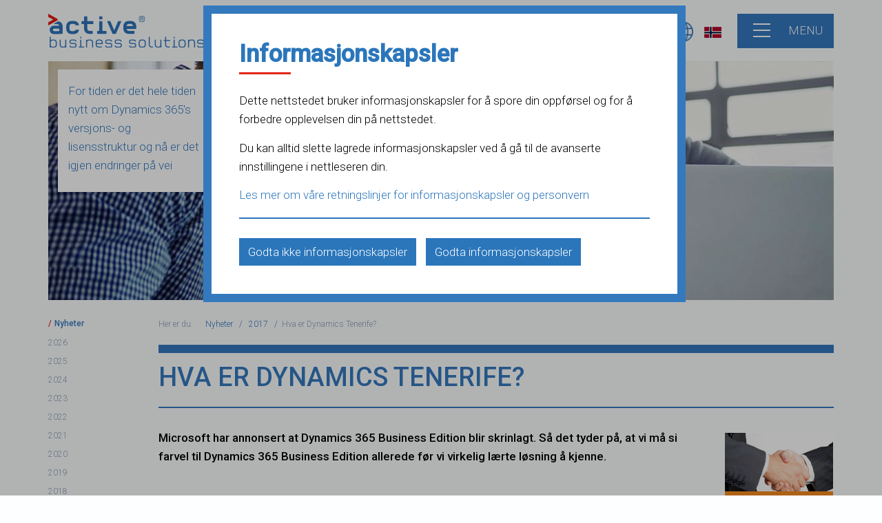

--- FILE ---
content_type: text/html; charset=utf-8
request_url: https://www.activebs.com/no/nyheter/2017/hva-er-dynamics-tenerife
body_size: 16455
content:
<!DOCTYPE html>

<!-- lang -->    
    
<html lang="nn" class="no-js">
    
 

 
<!-- lang end-->   
 
<!-- lang end-->  

<head>

<!-- Open Graph start -->  





 
<!-- Open Graph NO start -->
<meta property="fb:pages" content="348744968860340">
<!-- Open Graph NO end -->

  
<!-- Open Graph end -->  
  
<meta charset="utf-8">
  
<!-- Roboto font - Morten start -->   
<link rel="preconnect" href="https://fonts.googleapis.com" crossorigin/="">
<link rel="preconnect" href="https://fonts.gstatic.com" crossorigin/="">
<link href="https://fonts.googleapis.com/css2?family=Roboto:wght@300;400;500&display=swap" rel="preload" as="style" crossorigin/=""> 
<link href="https://fonts.googleapis.com/css2?family=Roboto:wght@300;400;500&display=swap" rel="stylesheet"> 
<link rel="preload" href="https://fonts.gstatic.com/s/roboto/v30/KFOmCnqEu92Fr1Mu4mxKKTU1Kg.woff2" crossorigin="" as="font" type="font/woff2">
<!-- Roboto font - Morten end -->    
  
<!--Google Tag Manager head-->
<script>(function(w,d,s,l,i){w[l]=w[l]||[];w[l].push({'gtm.start': new Date().getTime(),event:'gtm.js'});var f=d.getElementsByTagName(s)[0], j=d.createElement(s),dl=l!='dataLayer'?'&l='+l:'';j.async=true;j.src='https://www.googletagmanager.com/gtm.js?id='+i+dl;f.parentNode.insertBefore(j,f);})(window,document,'script','dataLayer','GTM-54Q87RP');</script>
<!--End Google Tag Manager head-->      
    
<!-- Bing webmaster tools -->
<meta name="msvalidate.01" content="20CC14B1A7484406114FA4579C861EDE">
<!-- Bing webmaster tools -->
    
<!-- FAVICONS START -->

<link rel="icon" type="image/png" sizes="16x16" href="/Files/Filer/icons/favicon-16x16.png">
<link rel="icon" type="image/png" sizes="32x32" href="/Files/Filer/icons/favicon-32x32.png">
<link rel="icon" type="image/png" sizes="48x48" href="/Files/Filer/icons/favicon-48x48.png">
<link rel="apple-touch-icon" href="/Files/Filer/icons/apple-touch-icon.png">
<!--<link rel="manifest" href="/Files/Filer/icons/manifest.webmanifest">-->
<link rel="mask-icon" href="/Files/Filer/icons/safari.svg" color="#000000">
<meta name="msapplication-config" content="/Files/Filer/icons/browserconfig.xml">

<!-- FAVICONS END --> 

<link rel="dns-prefetch" href="//fonts.googleapis.com">
<!-- <link rel="dns-prefetch" href="//google-analytics.com"> --> 
<link rel="dns-prefetch" href="//code.jquery.com">
<link rel="dns-prefetch" href="//ipinfo.io">
<title>Hva er Dynamics Tenerife?</title>
<meta name="description" content="For tiden er det hele tiden nytt om Dynamics 365&#39;s versjons- og lisensstruktur og n&#229; er det igjen endringer p&#229; vei">
<link rel="canonical" href="https://www.activebs.com/no/nyheter/2017/hva-er-dynamics-tenerife">
<meta name="keywords" content="Dynamics, Dynamics Tenerife, Dynamics 365">




<meta name="viewport" content="width=device-width, initial-scale=1">

<!-- JSON Schema Markup start -->    

    
  
    
<script type="application/ld+json">
{
  "@context": "https://schema.org/",
  "@type": "WebSite",
  "name": "Active Business Solutions",
  "url": "https://www.activebs.com/no",
  "inLanguage": "nn-no",
  "sameAs": [
    "https://www.linkedin.com/company/79076",
    "https://www.instagram.com/activebusinesssolutions2003",
    "https://www.facebook.com/absnorge",
    "https://www.youtube.com/channel/UCPNxLyK3ve2M8268f1gWIXw"
  ],
  "description": "Vi er Microsoft Business Central (tidligere Navision og Dynamics NAV) og Power BI partner. Når du jobber med oss, er du engasjert med erfarne konsulenter som fokuserer på å skape resultater og øke verdien til din bedrift."
}
</script>   
 
  


    
<!-- JSON Schema Markup end -->    
    
<noscript>
<link href='https://fonts.googleapis.com/css?family=Open+Sans:400,300italic,300,400,%20600,%20700,%20800' rel='stylesheet' type='text/css'>
</noscript>
    
<link type="text/css" rel="stylesheet" href="/Files/Templates/Designs/ActiveBS2015/static/dist/css/main.min.css" media="all">
<!-- <script src="https://cdnjs.cloudflare.com/ajax/libs/modernizr/2.8.3/modernizr.min.js"></script> -->  
    

  


</head>

<body id="2840">

<!-- Google Tag Manager body -->
<noscript><iframe defer="" src="https://www.googletagmanager.com/ns.html?id=GTM-54Q87RP" height="0" width="0" style="display:none;visibility:hidden"></iframe></noscript>
<!-- End Google Tag Manager body -->  

<!-- Search overlay -->

<!-- Search overlay end-->
	
	<div id="flyout">
		<div class="menu-close mobile-hide">
			<a href="#" class="closemenu" title="menu-button"><span></span></a>
		</div>
		<div class="container-flyout">
		  
			

<nav role="navigation">
	<!-- <h2 class="visuallyhidden">Hovednavigation</h2> -->
	<ul>
  <li class="">
    <a class="firstitem " href="/no/"> Forside</a>
  </li>
  <li class=" haschildren  inpath ">
    <a class="inpath dropdown-toggle" href="/no/nyheter">Nyheter</a>
    <span class="expand">&nbsp;</span>
    <ul nav="">
      <li class=" haschildren ">
        <a class="dropdown-togglefirstitem " href="/no/nyheter/2026">2026</a>
        <span class="expand">&nbsp;</span>
        <ul nav="">
          <li class="">
            <a class="firstitem " href="/no/nyheter/2026/business-central-28-d365-2026-lanseringsboelge-1">Business Central 28 D365 2026 lanseringsbølge 1</a>
          </li>
          <li class="">
            <a class="" href="/no/nyheter/2026/business-central-trender-for-2026">Business Central trender for 2026</a>
          </li>
        </ul>
      </li>
      <li class=" haschildren ">
        <a class="dropdown-toggle" href="/no/nyheter/2025">2025</a>
        <span class="expand">&nbsp;</span>
        <ul nav="">
          <li class="">
            <a class="firstitem " href="/no/nyheter/2025/god-jul-og-godt-nytt-aar-2025">God jul og godt nytt år 2025</a>
          </li>
          <li class="">
            <a class="" href="/no/nyheter/2025/directions-emea-2025">Directions EMEA 2025</a>
          </li>
          <li class="">
            <a class="" href="/no/nyheter/2025/5-grunner-til-aa-velge-oss-som-partner">5 grunner til å velge oss som partner</a>
          </li>
          <li class="">
            <a class="" href="/no/nyheter/2025/business-central-27-2025-lanseringsboelge-2">Business Central 27 2025 lanseringsbølge 2</a>
          </li>
          <li class="">
            <a class="" href="/no/nyheter/2025/god-sommer-2025">God sommer 2025</a>
          </li>
          <li class="">
            <a class="" href="/no/nyheter/2025/sap-b1-eller-d365-bc">SAP B1 eller D365 BC?</a>
          </li>
          <li class="">
            <a class="" href="/no/nyheter/2025/chat-med-copilot-i-business-central">Chat med Copilot i Business Central</a>
          </li>
          <li class="">
            <a class="" href="/no/nyheter/2025/business-central-27-forhaandsvisning">Business Central 27 forhåndsvisning</a>
          </li>
          <li class="">
            <a class="" href="/no/nyheter/2025/baerekraftsadministrasjon">Bærekraftsadministrasjon</a>
          </li>
          <li class="">
            <a class="" href="/no/nyheter/2025/business-central-salgsordreagent">Business Central salgsordreagent</a>
          </li>
          <li class="">
            <a class="" href="/no/nyheter/2025/business-central-26-2025-lanseringsboelge-1">Business Central 26 2025 lanseringsbølge 1</a>
          </li>
          <li class="">
            <a class="" href="/no/nyheter/2025/introduksjon-av-agenter-i-business-central">Introduksjon av agenter i Business Central</a>
          </li>
          <li class="">
            <a class="" href="/no/nyheter/2025/forutsigelser-for-2025">Forutsigelser for 2025</a>
          </li>
        </ul>
      </li>
      <li class=" haschildren ">
        <a class="dropdown-toggle" href="/no/nyheter/2024">2024</a>
        <span class="expand">&nbsp;</span>
        <ul nav="">
          <li class="">
            <a class="firstitem " href="/no/nyheter/2024/god-jul-og-godt-nytt-aar-2024">God jul og godt nytt år 2024</a>
          </li>
          <li class="">
            <a class="" href="/no/nyheter/2024/business-central-26-2025-release-wave-1-smugkikk">Business Central 26 2025 release wave 1 smugkikk</a>
          </li>
          <li class="">
            <a class="" href="/no/nyheter/2024/directions-emea-2024-hoeydepunkter">Directions EMEA 2024 høydepunkter</a>
          </li>
          <li class="">
            <a class="" href="/no/nyheter/2024/directions-emea-2024">Directions EMEA 2024</a>
          </li>
          <li class="">
            <a class="" href="/no/nyheter/2024/fordeler-med-power-bi">Fordeler med Power BI</a>
          </li>
          <li class="">
            <a class="" href="/no/nyheter/2024/raskere-avstemming-av-bankkontoer-med-copilot">Raskere avstemming av bankkontoer med Copilot</a>
          </li>
          <li class="">
            <a class="" href="/no/nyheter/2024/business-central-2024-lanseringsboelge-2">Business Central 2024 lanseringsbølge 2</a>
          </li>
          <li class="">
            <a class="" href="/no/nyheter/2024/e-fakturering-og-e-faktura">E-fakturering og e-faktura</a>
          </li>
          <li class="">
            <a class="" href="/no/nyheter/2024/god-sommer">God sommer</a>
          </li>
          <li class="">
            <a class="" href="/no/nyheter/2024/fordeler-med-business-intelligence">Fordeler med Business Intelligence</a>
          </li>
          <li class="">
            <a class="" href="/no/nyheter/2024/business-central-copilot-funksjoner">Business Central Copilot funksjoner</a>
          </li>
          <li class="">
            <a class="" href="/no/nyheter/2024/sniktitt-paa-business-central-25">Sniktitt på Business Central 25</a>
          </li>
          <li class="">
            <a class="" href="/no/nyheter/2024/business-central-eller-finance">Business Central eller Finance</a>
          </li>
          <li class="">
            <a class="" href="/no/nyheter/2024/hvilken-business-central-lisens-boer-jeg-velge">Hvilken Business Central lisens bør jeg velge?</a>
          </li>
          <li class="">
            <a class="" href="/no/nyheter/2024/business-central-2024-lanseringsboelge-1">Business Central 2024 lanseringsbølge 1</a>
          </li>
          <li class="">
            <a class="" href="/no/nyheter/2024/oppgrader-til-business-central">Oppgrader til Business Central</a>
          </li>
          <li class="">
            <a class="" href="/no/nyheter/2024/tid-for-en-ny-business-central-partner">Tid for en ny Business Central partner</a>
          </li>
          <li class="">
            <a class="" href="/no/nyheter/2024/forutsigelser-for-2024">Forutsigelser for 2024</a>
          </li>
        </ul>
      </li>
      <li class=" haschildren ">
        <a class="dropdown-toggle" href="/no/nyheter/2023">2023</a>
        <span class="expand">&nbsp;</span>
        <ul nav="">
          <li class="">
            <a class="firstitem " href="/no/nyheter/2023/business-central-24-sniktitt">Business Central 24 sniktitt</a>
          </li>
          <li class="">
            <a class="" href="/no/nyheter/2023/god-jul-og-godt-nytt-aar-2023">God jul og godt nytt år 2023</a>
          </li>
          <li class="">
            <a class="" href="/no/nyheter/2023/microsoft-sustainability">Microsoft Sustainability</a>
          </li>
          <li class="">
            <a class="" href="/no/nyheter/2023/ny-business-central-mobilapp-4-0">Ny Business Central mobilapp 4.0</a>
          </li>
          <li class="">
            <a class="" href="/no/nyheter/2023/business-central-administrator-rolle-for-granulaer-administrasjon">Business Central Administrator rolle for granulær administrasjon</a>
          </li>
          <li class="">
            <a class="" href="/no/nyheter/2023/directions-emea-2023">Directions EMEA 2023</a>
          </li>
          <li class="">
            <a class="" href="/no/nyheter/2023/dynamics-365-2023-lanseringsboelge-2">Dynamics 365 2023 lanseringsbølge 2</a>
          </li>
          <li class="">
            <a class="" href="/no/nyheter/2023/power-platform-2023-lanseringsboelge-2">Power Platform 2023 lanseringsbølge 2</a>
          </li>
          <li class="">
            <a class="" href="/no/nyheter/2023/hvilket-regnskapssystem-boer-jeg-velge">Hvilket regnskapssystem bør jeg velge</a>
          </li>
          <li class="">
            <a class="" href="/no/nyheter/2023/microsoft-ai">Microsoft AI</a>
          </li>
          <li class="">
            <a class="" href="/no/nyheter/2023/business-central-lanseringsboelge-2-i-2023">Business Central lanseringsbølge 2 i 2023</a>
          </li>
          <li class="">
            <a class="" href="/no/nyheter/2023/sommer-2023">Sommer 2023</a>
          </li>
          <li class="">
            <a class="" href="/no/nyheter/2023/hva-er-microsoft-fabric">Hva er Microsoft Fabric?</a>
          </li>
          <li class="">
            <a class="" href="/no/nyheter/2023/analyser-listedata-i-business-central">Analyser listedata i Business Central</a>
          </li>
          <li class="">
            <a class="" href="/no/nyheter/2023/ai-i-power-bi">AI i Power BI </a>
          </li>
          <li class="">
            <a class="" href="/no/nyheter/2023/business-central-en-del-av-noe-stoerre">Business Central –en del av noe større</a>
          </li>
          <li class="">
            <a class="" href="/no/nyheter/2023/nye-funksjoner-i-business-central-boelge-1-i-2023">Nye funksjoner i Business Central bølge 1 i 2023</a>
          </li>
          <li class="">
            <a class="" href="/no/nyheter/2023/introduksjon-til-microsoft-365-copilot">Introduksjon til Microsoft 365 Copilot</a>
          </li>
          <li class="">
            <a class="" href="/no/nyheter/2023/dynamics-365-copilot-i-business-central">Dynamics 365 Copilot i Business Central</a>
          </li>
          <li class="">
            <a class="" href="/no/nyheter/2023/business-central-al-explorer-i-visual-studio-code">Business Central - AL Explorer i Visual Studio Code</a>
          </li>
          <li class="">
            <a class="" href="/no/nyheter/2023/power-platform-lanseringsboelge-1-i-2023">Power Platform lanseringsbølge 1 i 2023</a>
          </li>
          <li class="">
            <a class="" href="/no/nyheter/2023/business-central-lanseringsboelge-1-2023">Business Central lanseringsbølge 1 2023</a>
          </li>
          <li class="">
            <a class="" href="/no/nyheter/2023/bc-nye-handlinger-for-power-automate">BC: Nye handlinger for Power Automate</a>
          </li>
          <li class="">
            <a class="" href="/no/nyheter/2023/business-central-2023">Business Central 2023</a>
          </li>
          <li class="">
            <a class="" href="/no/nyheter/2023/microsoft-hever-prisene">Microsoft hever prisene</a>
          </li>
        </ul>
      </li>
      <li class=" haschildren ">
        <a class="dropdown-toggle" href="/no/nyheter/2022">2022</a>
        <span class="expand">&nbsp;</span>
        <ul nav="">
          <li class="">
            <a class="firstitem " href="/no/nyheter/2022/god-jul-og-godt-nytt-aar-2022">God jul og godt nytt år 2022</a>
          </li>
          <li class="">
            <a class="" href="/no/nyheter/2022/business-central-skadevare-skanning">Business Central skadevare skanning</a>
          </li>
          <li class="">
            <a class="" href="/no/nyheter/2022/5-nye-funksjoner-i-bc-2022-boelge-2">5 nye funksjoner i BC 2022 bølge 2</a>
          </li>
          <li class="">
            <a class="" href="/no/nyheter/2022/bc-2022-rw-2-spor-varer-som-brukes-i-prosjekter">BC 2022 RW 2: Spor varer som brukes i prosjekter</a>
          </li>
          <li class="">
            <a class="" href="/no/nyheter/2022/hvorfor-velge-business-central-online">Hvorfor velge Business Central Online?</a>
          </li>
          <li class="">
            <a class="" href="/no/nyheter/2022/power-bi-2022-release-wave-2-oppgradering">Power BI 2022 release wave 2 oppgradering </a>
          </li>
          <li class="">
            <a class="" href="/no/nyheter/2022/power-platform-2022-release-wave-2">Power Platform 2022 release wave 2</a>
          </li>
          <li class="">
            <a class="" href="/no/nyheter/2022/dynamics-365-2022-release-wave-2">Dynamics 365 2022 release wave 2</a>
          </li>
          <li class="">
            <a class="" href="/no/nyheter/2022/business-central-2022-release-wave-2">Business Central 2022 release wave 2</a>
          </li>
          <li class="">
            <a class="" href="/no/nyheter/2022/chromium-feil-skaper-problemer-i-business-central">Chromium feil skaper problemer i Business Central</a>
          </li>
          <li class="">
            <a class="" href="/no/nyheter/2022/god-sommer-2022">God sommer 2022</a>
          </li>
          <li class="">
            <a class="" href="/no/nyheter/2022/sideninspeksjon-i-business-central">Sideninspeksjon i Business Central</a>
          </li>
          <li class="">
            <a class="" href="/no/nyheter/2022/shopify-kobling-til-business-central">Shopify-kobling til Business Central</a>
          </li>
          <li class="">
            <a class="" href="/no/nyheter/2022/business-central-vs-finance-scm">Business Central vs. Finance & SCM</a>
          </li>
          <li class="">
            <a class="" href="/no/nyheter/2022/bedre-integrasjon-til-power-platform">Bedre integrasjon til Power Platform</a>
          </li>
          <li class="">
            <a class="" href="/no/nyheter/2022/business-central-forbedringer-av-teams-integrasjon">Business Central: Forbedringer av Teams integrasjon</a>
          </li>
          <li class="">
            <a class="" href="/no/nyheter/2022/excel-oppsett-for-business-central-rapportering">Excel-oppsett for Business Central rapportering</a>
          </li>
          <li class="">
            <a class="" href="/no/nyheter/2022/dynamics-365-2022-release-wave-1">Dynamics 365 2022 Release Wave 1</a>
          </li>
          <li class="">
            <a class="" href="/no/nyheter/2022/power-bi-2022-release-wave-1">Power BI 2022 Release Wave 1</a>
          </li>
          <li class="">
            <a class="" href="/no/nyheter/2022/business-central-20-2022-release-wave-1">Business Central 20 / 2022 Release Wave 1</a>
          </li>
          <li class="">
            <a class="" href="/no/nyheter/2022/business-central-essentials-og-premium">Business Central Essentials og Premium</a>
          </li>
          <li class="">
            <a class="" href="/no/nyheter/2022/forrester-optimaliser-selskapet-med-business-central">Forrester: Optimaliser selskapet med Business Central</a>
          </li>
          <li class="">
            <a class="" href="/no/nyheter/2022/hvorfor-velge-business-central-i-2022">Hvorfor velge Business Central i 2022? </a>
          </li>
          <li class="">
            <a class="" href="/no/nyheter/2022/power-platform-og-business-central">Power Platform og Business Central</a>
          </li>
        </ul>
      </li>
      <li class=" haschildren ">
        <a class="dropdown-toggle" href="/no/nyheter/2021">2021</a>
        <span class="expand">&nbsp;</span>
        <ul nav="">
          <li class="">
            <a class="firstitem " href="/no/nyheter/2021/god-jul-og-godt-nyttaar-2021">God jul og godt nyttår 2021 </a>
          </li>
          <li class="">
            <a class="" href="/no/nyheter/2021/onedrive-integrasjon-til-business-central">OneDrive integrasjon til Business Central </a>
          </li>
          <li class="">
            <a class="" href="/no/nyheter/2021/directions-emea-konferanse-2021">Directions EMEA konferanse 2021</a>
          </li>
          <li class="">
            <a class="" href="/no/nyheter/2021/continia-lanserer-2021-oppgraderinger">Continia lanserer 2021 oppgraderinger</a>
          </li>
          <li class="">
            <a class="" href="/no/nyheter/2021/business-central-19-nye-funksjoner">Business Central 19 –nye funksjoner </a>
          </li>
          <li class="">
            <a class="" href="/no/nyheter/2021/power-bi-power-platform-2021-release-wave-2">Power BI / Power Platform 2021 release wave 2 </a>
          </li>
          <li class="">
            <a class="" href="/no/nyheter/2021/business-central-19-2021-release-wave-2">Business Central 19 / 2021 release wave 2 </a>
          </li>
          <li class="">
            <a class="" href="/no/nyheter/2021/vi-oensker-alle-en-god-og-solrik-sommer">Vi ønsker alle en god og solrik sommer </a>
          </li>
          <li class="">
            <a class="" href="/no/nyheter/2021/oppgrader-fra-dynamics-nav-til-business-central">Oppgrader fra Dynamics NAV til Business Central </a>
          </li>
          <li class="">
            <a class="" href="/no/nyheter/2021/dynamics-nav-utfases-bytt-till-business-central">Dynamics NAV utfases, bytt till Business Central</a>
          </li>
          <li class="">
            <a class="" href="/no/nyheter/2021/power-bi-2021-release-wave-1">Power BI 2021 Release Wave 1</a>
          </li>
          <li class="">
            <a class="" href="/no/nyheter/2021/business-central-api">Business Central API</a>
          </li>
          <li class="">
            <a class="" href="/no/nyheter/2021/business-central-basic-lisens">Business Central Basic lisens</a>
          </li>
          <li class="">
            <a class="" href="/no/nyheter/2021/c5-utfaset-erstatt-med-business-central">C5 utfaset, erstatt med Business Central</a>
          </li>
          <li class="">
            <a class="" href="/no/nyheter/2021/business-central-cloud-redusert-pris-for-lagringsplass">Business Central Cloud –redusert pris for lagringsplass</a>
          </li>
          <li class="">
            <a class="" href="/no/nyheter/2021/dynamics-365-2021-release-wave-1">Dynamics 365 2021 Release Wave 1</a>
          </li>
          <li class="">
            <a class="" href="/no/nyheter/2021/business-central-demo">Business Central demo </a>
          </li>
          <li class="">
            <a class="" href="/no/nyheter/2021/business-central-18-2021-release-wave-1">Business Central 18 / 2021 Release Wave 1</a>
          </li>
          <li class="">
            <a class="" href="/no/nyheter/2021/faq-om-business-central-windows-klienten">FAQ om Business Central Windows-klienten</a>
          </li>
        </ul>
      </li>
      <li class=" haschildren ">
        <a class="dropdown-toggle" href="/no/nyheter/2020">2020</a>
        <span class="expand">&nbsp;</span>
        <ul nav="">
          <li class="">
            <a class="firstitem " href="/no/nyheter/2020/oppgradering-til-business-central-online">Oppgradering til Business Central Online</a>
          </li>
          <li class="">
            <a class="" href="/no/nyheter/2020/business-central-company-hub">Business Central Company Hub</a>
          </li>
          <li class="">
            <a class="" href="/no/nyheter/2020/woocommerce-fordeler">WooCommerce fordeler</a>
          </li>
          <li class="">
            <a class="" href="/no/nyheter/2020/business-central-17-klar-for-test">Business Central 17 klar for test</a>
          </li>
          <li class="">
            <a class="" href="/no/nyheter/2020/overblikk-over-dynamics-365-2020-release-wave-2">Overblikk over Dynamics 365 2020 Release Wave 2</a>
          </li>
          <li class="">
            <a class="" href="/no/nyheter/2020/overblikk-over-business-central-2020-release-wave-2">Overblikk over Business Central 2020 Release Wave 2</a>
          </li>
          <li class="">
            <a class="" href="/no/nyheter/2020/overblikk-over-power-bi-2020-release-wave-2">Overblikk over Power BI 2020 Release Wave 2</a>
          </li>
          <li class="">
            <a class="" href="/no/nyheter/2020/business-central-17-dynamics-365-2020-release-wave-2">Business Central 17 / Dynamics 365 2020 Release Wave 2</a>
          </li>
          <li class="">
            <a class="" href="/no/nyheter/2020/vi-oensker-deg-en-god-og-solrik-sommer">Vi ønsker deg en god og solrik sommer</a>
          </li>
          <li class="">
            <a class="" href="/no/nyheter/2020/testperiode-for-utgivelsesboelge-1-2020-blir-forlenget">Testperiode for utgivelsesbølge 1 2020 blir forlenget</a>
          </li>
          <li class="">
            <a class="" href="/no/nyheter/2020/administrer-mva-endringene-i-business-central">Administrer MVA endringene i Business Central</a>
          </li>
          <li class="">
            <a class="" href="/no/nyheter/2020/informasjon-om-2020-release-wave-2">Informasjon om 2020 Release Wave 2</a>
          </li>
          <li class="">
            <a class="" href="/no/nyheter/2020/office-365-blir-til-microsoft-365">Office 365 blir til Microsoft 365</a>
          </li>
          <li class="">
            <a class="" href="/no/nyheter/2020/microsoft-teams-gratis-for-alle">Microsoft Teams –gratis for alle</a>
          </li>
          <li class="">
            <a class="" href="/no/nyheter/2020/dynamics-365-sales-2020-frigivelsesboelge-1">Dynamics 365 Sales 2020 Frigivelsesbølge 1</a>
          </li>
          <li class="">
            <a class="" href="/no/nyheter/2020/power-bi-2020-frigivelsesboelge-1">Power BI 2020 Frigivelsesbølge 1</a>
          </li>
          <li class="">
            <a class="" href="/no/nyheter/2020/coronavirus-covid-19">Corona­virus / COVID-19</a>
          </li>
          <li class="">
            <a class="" href="/no/nyheter/2020/business-central-2020-frigivelsesboelge-1">Business Central 2020 Frigivelsesbølge 1</a>
          </li>
          <li class="">
            <a class="" href="/no/nyheter/2020/hva-er-dynamics-365">Hva er Dynamics 365?</a>
          </li>
        </ul>
      </li>
      <li class=" haschildren ">
        <a class="dropdown-toggle" href="/no/nyheter/2019">2019</a>
        <span class="expand">&nbsp;</span>
        <ul nav="">
          <li class="">
            <a class="firstitem " href="/no/nyheter/2019/god-jul-og-godt-nytt-aarr-2019">God jul og godt nytt årr 2019</a>
          </li>
          <li class="">
            <a class="" href="/no/nyheter/2019/ehf-3-0-peppol-bis-3-0">EHF 3.0 / PEPPOL BIS 3.0</a>
          </li>
          <li class="">
            <a class="" href="/no/nyheter/2019/oppgradering-til-business-central">Oppgradering til Business Central </a>
          </li>
          <li class="">
            <a class="" href="/no/nyheter/2019/oppgradering-fra-dynamics-nav-til-business-central-online">Oppgradering fra Dynamics NAV til Business Central online</a>
          </li>
          <li class="">
            <a class="" href="/no/nyheter/2019/directions-emea-2019">Directions EMEA 2019</a>
          </li>
          <li class="">
            <a class="" href="/no/nyheter/2019/hva-er-business-central-extensions">Hva er Business Central Extensions?</a>
          </li>
          <li class="">
            <a class="" href="/no/nyheter/2019/flytt-din-business-central-loesning-til-azure-sql">Flytt din Business Central løsning til Azure SQL?</a>
          </li>
          <li class="">
            <a class="" href="/no/nyheter/2019/business-central-oktober-oppdatering-nye-funksjoner">Business Central Oktober oppdatering -nye funksjoner</a>
          </li>
          <li class="">
            <a class="" href="/no/nyheter/2019/dynamics-365-sales-2019-frigivelse-boelge-2">Dynamics 365 Sales 2019 frigivelse bølge 2</a>
          </li>
          <li class="">
            <a class="" href="/no/nyheter/2019/power-bi-2019-frigivelse-boelge-2">Power BI 2019 frigivelse bølge 2</a>
          </li>
          <li class="">
            <a class="" href="/no/nyheter/2019/riktig-god-sommer">Riktig god sommer!</a>
          </li>
          <li class="">
            <a class="" href="/no/nyheter/2019/dynamics-365-2019-frigivelse-boelge-2">Dynamics 365 2019 frigivelse bølge 2</a>
          </li>
          <li class="">
            <a class="" href="/no/nyheter/2019/business-central-oktober-2019-oppdatering">Business Central Oktober 2019 oppdatering </a>
          </li>
          <li class="">
            <a class="" href="/no/nyheter/2019/hva-er-the-intelligent-edge">Hva er The Intelligent Edge?</a>
          </li>
          <li class="">
            <a class="" href="/no/nyheter/2019/support-av-sql-server-2008-r2-opphoerer">Support av SQL Server 2008 R2 opphører!</a>
          </li>
          <li class="">
            <a class="" href="/no/nyheter/2019/smartere-finans-med-ai-drevet-automatisering">Smartere finans med AI-drevet automatisering</a>
          </li>
          <li class="">
            <a class="" href="/no/nyheter/2019/azure-vs-aws-vs-google-cloud">Azure vs. AWS vs. Google Cloud</a>
          </li>
          <li class="">
            <a class="" href="/no/nyheter/2019/slutt-med-c-side-og-windows-klienten">Slutt med C/SIDE og Windows-klienten?</a>
          </li>
          <li class="">
            <a class="" href="/no/nyheter/2019/power-bi-optimalisert-rapportering">Power BI - Optimalisert rapportering</a>
          </li>
          <li class="">
            <a class="" href="/no/nyheter/2019/dynamics-365-sales-april-19-oppdatering">Dynamics 365 Sales - April '19 oppdatering</a>
          </li>
          <li class="">
            <a class="" href="/no/nyheter/2019/frist-for-oppgradering-til-nav-2018">Frist for oppgradering til NAV 2018</a>
          </li>
          <li class="">
            <a class="" href="/no/nyheter/2019/april-19-oppdatering-for-dynamics-365-og-power-platform">April '19 oppdatering for Dynamics 365 og Power Platform</a>
          </li>
          <li class="">
            <a class="" href="/no/nyheter/2019/business-central-april-oppdatering">Business Central - April oppdatering</a>
          </li>
          <li class="">
            <a class="" href="/no/nyheter/2019/business-central-cloud-eller-on-premise">Business Central –Cloud eller on-premise?</a>
          </li>
          <li class="">
            <a class="" href="/no/nyheter/2019/business-central-og-nav-hva-er-forskjellen">Business Central og NAV –Hva er forskjellen?</a>
          </li>
        </ul>
      </li>
      <li class=" haschildren ">
        <a class="dropdown-toggle" href="/no/nyheter/2018">2018</a>
        <span class="expand">&nbsp;</span>
        <ul nav="">
          <li class="">
            <a class="firstitem " href="/no/nyheter/2018/god-jul-og-godt-nyttaar-2018">God jul og godt nyttår 2018</a>
          </li>
          <li class="">
            <a class="" href="/no/nyheter/2018/business-central-som-datakilde-i-power-bi">Business Central som datakilde i Power BI</a>
          </li>
          <li class="">
            <a class="" href="/no/nyheter/2018/hva-er-rpa">Hva er RPA?</a>
          </li>
          <li class="">
            <a class="" href="/no/nyheter/2018/business-central-nytt-navn-ny-lisensmodell">Business Central - Nytt navn, ny lisensmodell</a>
          </li>
          <li class="">
            <a class="" href="/no/nyheter/2018/haandtering-av-gdpr-i-dynamics-365">Håndtering av GDPR i Dynamics 365</a>
          </li>
          <li class="">
            <a class="" href="/no/nyheter/2018/gdpr-og-erp">GDPR og ERP</a>
          </li>
          <li class="">
            <a class="" href="/no/nyheter/2018/business-central-oktober-2018-oppdatering">Business Central Oktober 2018 oppdatering</a>
          </li>
          <li class="">
            <a class="" href="/no/nyheter/2018/business-central-den-beste-cloud-erp-app">Business Central  –den beste Cloud ERP app?</a>
          </li>
          <li class="">
            <a class="" href="/no/nyheter/2018/crm-vs-erp-hva-er-forskjellen">CRM vs. ERP – Hva er forskjellen?</a>
          </li>
          <li class="">
            <a class="" href="/no/nyheter/2018/fordeler-med-business-central">Fordeler med Business Central</a>
          </li>
          <li class="">
            <a class="" href="/no/nyheter/2018/ha-en-riktig-god-sommer">Ha en riktig god sommer!</a>
          </li>
          <li class="">
            <a class="" href="/no/nyheter/2018/6-grunner-til-at-din-bedrift-har-behov-for-erp">6 grunner til at din bedrift har behov for ERP</a>
          </li>
          <li class="">
            <a class="" href="/no/nyheter/2018/standard-dynamics-nav">Standard Dynamics NAV </a>
          </li>
          <li class="">
            <a class="" href="/no/nyheter/2018/hva-med-dynamics-365-business-edition">Hva med Dynamics 365 Business Edition?</a>
          </li>
          <li class="">
            <a class="" href="/no/nyheter/2018/dynamics-nav-2019-business-central-on-premise">Dynamics NAV 2019 / Business Central on-premise</a>
          </li>
          <li class="">
            <a class="" href="/no/nyheter/2018/e-handel-til-business-central">E-handel til Business Central</a>
          </li>
          <li class="">
            <a class="" href="/no/nyheter/2018/oppgrader-til-nav-2018">Oppgrader til NAV 2018</a>
          </li>
          <li class="">
            <a class="" href="/no/nyheter/2018/business-central-morgendagens-dynamics-nav">Business Central, morgendagens Dynamics NAV</a>
          </li>
          <li class="">
            <a class="" href="/no/nyheter/2018/business-central-vs-dynamics-nav">Business Central vs Dynamics NAV</a>
          </li>
          <li class="">
            <a class="" href="/no/nyheter/2018/business-central-hva-nu">Business Central, hva nu?</a>
          </li>
          <li class="">
            <a class="" href="/no/nyheter/2018/erp-misoppfatninger">ERP misoppfatninger</a>
          </li>
          <li class="">
            <a class="" href="/no/nyheter/2018/blockchain-og-erp">Blockchain og ERP</a>
          </li>
          <li class="">
            <a class="" href="/no/nyheter/2018/forutsigelser-for-dynamics-i-2018">Forutsigelser for Dynamics i 2018</a>
          </li>
        </ul>
      </li>
      <li class=" haschildren  inpath ">
        <a class="inpath dropdown-toggle" href="/no/nyheter/2017">2017</a>
        <span class="expand">&nbsp;</span>
        <ul nav="">
          <li class="">
            <a class="firstitem " href="/no/nyheter/2017/god-jul-og-godt-nyttaar">God jul og godt nyttår</a>
          </li>
          <li class="">
            <a class="" href="/no/nyheter/2017/dynamics-nav-2018-er-utgitt">Dynamics NAV 2018 er utgitt!</a>
          </li>
          <li class=" inpath ">
            <a class="inpath activeitem" href="/no/nyheter/2017/hva-er-dynamics-tenerife">Hva er Dynamics Tenerife?</a>
          </li>
          <li class="">
            <a class="" href="/no/nyheter/2017/dynamics-nav-paa-azure-vs-dynamics-365">Dynamics NAV på Azure vs. Dynamics 365</a>
          </li>
          <li class="">
            <a class="" href="/no/nyheter/2017/nav-2018-lanseringsdato">NAV 2018 lanseringsdato</a>
          </li>
          <li class="">
            <a class="" href="/no/nyheter/2017/kunstig-intelligens-og-erp">Kunstig intelligens og ERP</a>
          </li>
          <li class="">
            <a class="" href="/no/nyheter/2017/nav-2018-roadmap">NAV 2018 roadmap</a>
          </li>
          <li class="">
            <a class="" href="/no/nyheter/2017/nav-2018-kognitive-tjenester">NAV 2018 - Kognitive tjenester</a>
          </li>
          <li class="">
            <a class="" href="/no/nyheter/2017/norsk-luftambulanse-as">Norsk Luftambulanse AS</a>
          </li>
          <li class="">
            <a class="" href="/no/nyheter/2017/power-bi-det-beste-bi-verktoeyet">Power BI, det beste BI verktøyet?</a>
          </li>
          <li class="">
            <a class="" href="/no/nyheter/2017/dynamics-365-nav-migrasjon">Dynamics 365 / NAV migrasjon</a>
          </li>
          <li class="">
            <a class="" href="/no/nyheter/2017/dynamics-365-crm-oppdatering">Dynamics 365 - CRM oppdatering</a>
          </li>
          <li class="">
            <a class="" href="/no/nyheter/2017/office-365-integrasjon-til-nav">Office 365 integrasjon til NAV</a>
          </li>
          <li class="">
            <a class="" href="/no/nyheter/2017/fremtiden-for-erp">Fremtiden for ERP</a>
          </li>
          <li class="">
            <a class="" href="/no/nyheter/2017/fordelene-ved-nav-i-skyen">Fordelene ved NAV i skyen</a>
          </li>
          <li class="">
            <a class="" href="/no/nyheter/2017/dynamics-nav-tenerife">Dynamics NAV 'Tenerife'</a>
          </li>
          <li class="">
            <a class="" href="/no/nyheter/2017/dynamics-nav-extensions">Dynamics NAV Extensions</a>
          </li>
          <li class="">
            <a class="" href="/no/nyheter/2017/tasklet-factory-til-android">Tasklet Factory til Android </a>
          </li>
          <li class="">
            <a class="" href="/no/nyheter/2017/oppgradering-eller-gjenimplementering">Oppgradering eller gjenimplementering?</a>
          </li>
          <li class="">
            <a class="" href="/no/nyheter/2017/nav-2017-kumulativ-oppdatering-03">NAV 2017 kumulativ oppdatering 03</a>
          </li>
          <li class="">
            <a class="" href="/no/nyheter/2017/funksjonssammenligning-nav-2017">Funksjonssammenligning - NAV 2017</a>
          </li>
          <li class="">
            <a class="" href="/no/nyheter/2017/nav-2017-kumulativ-oppdatering-02">NAV 2017 kumulativ oppdatering 02</a>
          </li>
          <li class="">
            <a class="" href="/no/nyheter/2017/e-conomic-eller-dynamics-nav">e-conomic eller Dynamics NAV?</a>
          </li>
          <li class="">
            <a class="" href="/no/nyheter/2017/nav-2017-kumulativ-oppdatering-01">NAV 2017 kumulativ oppdatering 01</a>
          </li>
          <li class="">
            <a class="" href="/no/nyheter/2017/2017-forutsigelser-for-dynamics-nav">2017 forutsigelser for Dynamics NAV</a>
          </li>
        </ul>
      </li>
      <li class=" haschildren ">
        <a class="dropdown-toggle" href="/no/nyheter/2016">2016</a>
        <span class="expand">&nbsp;</span>
        <ul nav="">
          <li class="">
            <a class="firstitem " href="/no/nyheter/2016/gledelig-jul">Gledelig jul</a>
          </li>
          <li class="">
            <a class="" href="/no/nyheter/2016/nytt-skjema-for-mva-rapportering">Nytt skjema for MVA rapportering</a>
          </li>
          <li class="">
            <a class="" href="/no/nyheter/2016/nav-2017-office-365-integrasjon">NAV 2017 - Office 365 integrasjon</a>
          </li>
          <li class="">
            <a class="" href="/no/nyheter/2016/nav-2017-integrert-power-bi">NAV 2017 - Integrert Power BI</a>
          </li>
          <li class="">
            <a class="" href="/no/nyheter/2016/nav-2017-paypal-integrasjon">NAV 2017 - PayPal integrasjon</a>
          </li>
          <li class="">
            <a class="" href="/no/nyheter/2016/ny-kunde-maersk-broker">Ny kunde - Maersk Broker</a>
          </li>
          <li class="">
            <a class="" href="/no/nyheter/2016/sepa">SEPA</a>
          </li>
          <li class="">
            <a class="" href="/no/nyheter/2016/microsoft-dynamics-365">Microsoft Dynamics 365 </a>
          </li>
          <li class="">
            <a class="" href="/no/nyheter/2016/dynamics-365-eller-dynamics-nav">Dynamics 365 eller Dynamics NAV?</a>
          </li>
          <li class="">
            <a class="" href="/no/nyheter/2016/microsoft-flow">Microsoft Flow</a>
          </li>
          <li class="">
            <a class="" href="/no/nyheter/2016/nav-2017-utgivelsesdato">NAV 2017 utgivelsesdato</a>
          </li>
          <li class="">
            <a class="" href="/no/nyheter/2016/cortana-intelligence">Cortana Intelligence</a>
          </li>
          <li class="">
            <a class="" href="/no/nyheter/2016/nav-2017-roadmap">NAV 2017 Roadmap</a>
          </li>
          <li class="">
            <a class="" href="/no/nyheter/2016/emea">EMEA</a>
          </li>
        </ul>
      </li>
    </ul>
  </li>
  <li class=" haschildren ">
    <a class="dropdown-toggle" href="/no/profil">Profil</a>
    <span class="expand">&nbsp;</span>
    <ul nav="">
      <li class="">
        <a class="firstitem " href="/no/profil/visjon-misjon">Visjon/misjon</a>
      </li>
      <li class=" haschildren ">
        <a class="dropdown-toggle" href="/no/profil/konsulenter">Konsulenter</a>
        <span class="expand">&nbsp;</span>
        <ul nav="">
          <li class="">
            <a class="firstitem " href="/no/profil/konsulenter/konsulentytelse">Konsulentytelse</a>
          </li>
          <li class="">
            <a class="" href="/no/profil/konsulenter/forretningsanalyse">Forretningsanalyse</a>
          </li>
          <li class="">
            <a class="" href="/no/profil/konsulenter/programvareutvikling">Programvareutvikling</a>
          </li>
          <li class="">
            <a class="" href="/no/profil/konsulenter/utdannelse">Utdannelse</a>
          </li>
        </ul>
      </li>
      <li class="">
        <a class="" href="/no/profil/jobber">Jobber</a>
      </li>
      <li class="">
        <a class="" href="/no/profil/nyhetsbrev">Nyhetsbrev</a>
      </li>
      <li class=" haschildren ">
        <a class="dropdown-toggle" href="/no/profil/referanser">Referanser</a>
        <span class="expand">&nbsp;</span>
        <ul nav="">
          <li class="">
            <a class="firstitem " href="/no/profil/referanser/norpharma-mundipharma">Norpharma / Mundipharma</a>
          </li>
          <li class="">
            <a class="" href="/no/profil/referanser/forskerforbundet">Forskerforbundet</a>
          </li>
          <li class="">
            <a class="" href="/no/profil/referanser/jcdecaux">JCDecaux</a>
          </li>
          <li class="">
            <a class="" href="/no/profil/referanser/danfiber-a-s-og-danboers">DanFiber A/S og DanBørs</a>
          </li>
          <li class="">
            <a class="" href="/no/profil/referanser/econ-analyse">ECON Analyse</a>
          </li>
          <li class="">
            <a class="" href="/no/profil/referanser/rooflite">RoofLITE</a>
          </li>
          <li class="">
            <a class="" href="/no/profil/referanser/helios-a-s">Helios A/S</a>
          </li>
          <li class="">
            <a class="" href="/no/profil/referanser/det-norske-forsvar">Det Norske Forsvar</a>
          </li>
        </ul>
      </li>
      <li class="">
        <a class="" href="/no/profil/kontakt-oss">Kontakt oss</a>
      </li>
    </ul>
  </li>
  <li class="">
    <a class="" href="/no/abs-total-it-plattform">ABS Total IT-Plattform</a>
  </li>
  <li class=" haschildren ">
    <a class="dropdown-toggle" href="/no/dynamics-365-business-central">Dynamics 365 Business Central</a>
    <span class="expand">&nbsp;</span>
    <ul nav="">
      <li class="">
        <a class="firstitem " href="/no/dynamics-365-business-central/business-central-on-premise">Business Central On-premise</a>
      </li>
      <li class="">
        <a class="" href="/no/dynamics-365-business-central/business-central-cloud">Business Central Cloud</a>
      </li>
      <li class="">
        <a class="" href="/no/dynamics-365-business-central/business-central-til-revisorer">Business Central til revisorer</a>
      </li>
      <li class="">
        <a class="" href="/no/dynamics-365-business-central/business-central-extensions">Business Central Extensions</a>
      </li>
      <li class="">
        <a class="" href="/no/dynamics-365-business-central/business-central-priser">Business Central priser</a>
      </li>
      <li class=" haschildren ">
        <a class="dropdown-toggle" href="/no/dynamics-365-business-central/business-central-forretningsfunksjonalitet">Business Central Forretningsfunksjonalitet</a>
        <span class="expand">&nbsp;</span>
        <ul nav="">
          <li class="">
            <a class="firstitem " href="/no/dynamics-365-business-central/business-central-forretningsfunksjonalitet/business-central-finans-og-oekonomiforvaltning">Business Central finans og økonomiforvaltning</a>
          </li>
          <li class="">
            <a class="" href="/no/dynamics-365-business-central/business-central-forretningsfunksjonalitet/business-central-drift-ledelse">Business Central Drift ledelse </a>
          </li>
          <li class="">
            <a class="" href="/no/dynamics-365-business-central/business-central-forretningsfunksjonalitet/business-central-lagerstyring">Business Central Lagerstyring</a>
          </li>
          <li class="">
            <a class="" href="/no/dynamics-365-business-central/business-central-forretningsfunksjonalitet/business-central-prosjektledelse">Business Central Prosjektledelse</a>
          </li>
          <li class="">
            <a class="" href="/no/dynamics-365-business-central/business-central-forretningsfunksjonalitet/business-central-forsyningskjedestyring">Business Central Forsyningskjedestyring</a>
          </li>
          <li class="">
            <a class="" href="/no/dynamics-365-business-central/business-central-forretningsfunksjonalitet/business-central-business-intelligence">Business Central Business Intelligence</a>
          </li>
          <li class="">
            <a class="" href="/no/dynamics-365-business-central/business-central-forretningsfunksjonalitet/business-central-produksjon">Business Central Produksjon</a>
          </li>
          <li class="">
            <a class="" href="/no/dynamics-365-business-central/business-central-forretningsfunksjonalitet/business-central-salg">Business Central Salg</a>
          </li>
          <li class="">
            <a class="" href="/no/dynamics-365-business-central/business-central-forretningsfunksjonalitet/business-central-anleggsmidler">Business Central Anleggsmidler</a>
          </li>
          <li class="">
            <a class="" href="/no/dynamics-365-business-central/business-central-forretningsfunksjonalitet/business-central-service-administrasjon">Business Central Service Administrasjon</a>
          </li>
          <li class="">
            <a class="" href="/no/dynamics-365-business-central/business-central-forretningsfunksjonalitet/business-central-hr">Business Central HR </a>
          </li>
          <li class="">
            <a class="" href="/no/dynamics-365-business-central/business-central-forretningsfunksjonalitet/business-central-rapportering-og-analyse">Business Central Rapportering og Analyse</a>
          </li>
        </ul>
      </li>
      <li class="">
        <a class="" href="/no/dynamics-365-business-central/business-central-implementering">Business Central Implementering</a>
      </li>
      <li class="">
        <a class="" href="/no/dynamics-365-business-central/business-central-oppgradering">Business Central Oppgradering </a>
      </li>
      <li class="">
        <a class="" href="/no/dynamics-365-business-central/business-central-wordpress-integrasjon">Business Central WordPress Integrasjon</a>
      </li>
      <li class="">
        <a class="" href="/no/dynamics-365-business-central/business-central-og-woocommerce-integrasjon">Business Central og WooCommerce integrasjon</a>
      </li>
      <li class="">
        <a class="" href="/no/dynamics-365-business-central/business-central-online-gratis-proeveversjon">Business Central Online gratis prøveversjon</a>
      </li>
    </ul>
  </li>
  <li class=" haschildren ">
    <a class="dropdown-toggle" href="/no/dynamics-nav">Dynamics NAV</a>
    <span class="expand">&nbsp;</span>
    <ul nav="">
      <li class=" haschildren ">
        <a class="dropdown-togglefirstitem " href="/no/dynamics-nav/bruksomraader">Bruksområder</a>
        <span class="expand">&nbsp;</span>
        <ul nav="">
          <li class="">
            <a class="firstitem " href="/no/dynamics-nav/bruksomraader/finans-regnskap">Finans/regnskap</a>
          </li>
          <li class="">
            <a class="" href="/no/dynamics-nav/bruksomraader/service-management">Service management</a>
          </li>
          <li class="">
            <a class="" href="/no/dynamics-nav/bruksomraader/salg-og-kundeoppfoelgning">Salg og kundeoppfølgning</a>
          </li>
          <li class="">
            <a class="" href="/no/dynamics-nav/bruksomraader/innkjoep">Innkjøp</a>
          </li>
          <li class="">
            <a class="" href="/no/dynamics-nav/bruksomraader/lagerstyring">Lagerstyring</a>
          </li>
          <li class="">
            <a class="" href="/no/dynamics-nav/bruksomraader/anleggsmidler">Anleggsmidler</a>
          </li>
          <li class="">
            <a class="" href="/no/dynamics-nav/bruksomraader/prosjektstyring">Prosjektstyring</a>
          </li>
          <li class="">
            <a class="" href="/no/dynamics-nav/bruksomraader/logistikk">Logistikk</a>
          </li>
          <li class="">
            <a class="" href="/no/dynamics-nav/bruksomraader/personale">Personale</a>
          </li>
        </ul>
      </li>
      <li class=" haschildren ">
        <a class="dropdown-toggle" href="/no/dynamics-nav/bransjekunnskap">Bransjekunnskap</a>
        <span class="expand">&nbsp;</span>
        <ul nav="">
          <li class="">
            <a class="firstitem " href="/no/dynamics-nav/bransjekunnskap/it-og-hightech">IT og hightech</a>
          </li>
          <li class="">
            <a class="" href="/no/dynamics-nav/bransjekunnskap/produksjon">Produksjon</a>
          </li>
          <li class="">
            <a class="" href="/no/dynamics-nav/bransjekunnskap/offshore">Offshore</a>
          </li>
          <li class="">
            <a class="" href="/no/dynamics-nav/bransjekunnskap/pensjon-og-forsikring">Pensjon og forsikring</a>
          </li>
          <li class="">
            <a class="" href="/no/dynamics-nav/bransjekunnskap/bygg-og-anlegg">Bygg og anlegg</a>
          </li>
          <li class="">
            <a class="" href="/no/dynamics-nav/bransjekunnskap/handel">Handel</a>
          </li>
          <li class="">
            <a class="" href="/no/dynamics-nav/bransjekunnskap/medisinal">Medisinal</a>
          </li>
          <li class="">
            <a class="" href="/no/dynamics-nav/bransjekunnskap/servicebransjen">Servicebransjen</a>
          </li>
        </ul>
      </li>
      <li class=" haschildren ">
        <a class="dropdown-toggle" href="/no/dynamics-nav/modulene">Modulene</a>
        <span class="expand">&nbsp;</span>
        <ul nav="">
          <li class="">
            <a class="firstitem " href="/no/dynamics-nav/modulene/oekonomistyring">Økonomistyring</a>
          </li>
          <li class="">
            <a class="" href="/no/dynamics-nav/modulene/salg-og-marketing">Salg og marketing</a>
          </li>
          <li class="">
            <a class="" href="/no/dynamics-nav/modulene/kjoepsmodulet">Kjøpsmodulet</a>
          </li>
          <li class="">
            <a class="" href="/no/dynamics-nav/modulene/lagermodulet">Lagermodulet</a>
          </li>
          <li class="">
            <a class="" href="/no/dynamics-nav/modulene/produksjon">Produksjon</a>
          </li>
          <li class="">
            <a class="" href="/no/dynamics-nav/modulene/sakermodulet">Sakermodulet</a>
          </li>
          <li class="">
            <a class="" href="/no/dynamics-nav/modulene/ressursplanlegging">Ressursplanlegging</a>
          </li>
          <li class="">
            <a class="" href="/no/dynamics-nav/modulene/servicemodulet">Servicemodulet</a>
          </li>
        </ul>
      </li>
      <li class=" haschildren ">
        <a class="dropdown-toggle" href="/no/dynamics-nav/add-on-loesninger">Add-on løsninger</a>
        <span class="expand">&nbsp;</span>
        <ul nav="">
          <li class="">
            <a class="firstitem " href="/no/dynamics-nav/add-on-loesninger/active-workflow">Active Workflow</a>
          </li>
          <li class="">
            <a class="" href="/no/dynamics-nav/add-on-loesninger/active-budget-reporting">Active Budget & Reporting</a>
          </li>
          <li class="">
            <a class="" href="/no/dynamics-nav/add-on-loesninger/active-communication-management">Active Communication Management</a>
          </li>
          <li class="">
            <a class="" href="/no/dynamics-nav/add-on-loesninger/active-expenses">Active Expenses</a>
          </li>
          <li class="">
            <a class="" href="/no/dynamics-nav/add-on-loesninger/active-edi">Active EDI</a>
          </li>
          <li class="">
            <a class="" href="/no/dynamics-nav/add-on-loesninger/active-project-management">Active Project Management</a>
          </li>
        </ul>
      </li>
      <li class=" haschildren ">
        <a class="dropdown-toggle" href="/no/dynamics-nav/3-parts-loesninger">3. parts løsninger </a>
        <span class="expand">&nbsp;</span>
        <ul nav="">
          <li class="">
            <a class="firstitem " href="/no/dynamics-nav/3-parts-loesninger/lessor-loennssystem">Lessor lønnssystem</a>
          </li>
          <li class="">
            <a class="" href="/no/dynamics-nav/3-parts-loesninger/dynamicweb-nettbutikk">Dynamicweb nettbutikk</a>
          </li>
          <li class="">
            <a class="" href="/no/dynamics-nav/3-parts-loesninger/sproom-e-faktura">Sproom e-faktura</a>
          </li>
          <li class="">
            <a class="" href="/no/dynamics-nav/3-parts-loesninger/lexmark-ocr">Lexmark OCR</a>
          </li>
        </ul>
      </li>
      <li class=" haschildren ">
        <a class="dropdown-toggle" href="/no/dynamics-nav/versjoner">Versjoner</a>
        <span class="expand">&nbsp;</span>
        <ul nav="">
          <li class="">
            <a class="firstitem " href="/no/dynamics-nav/versjoner/pc-plus">PC Plus</a>
          </li>
          <li class="">
            <a class="" href="/no/dynamics-nav/versjoner/navigator">Navigator</a>
          </li>
          <li class="">
            <a class="" href="/no/dynamics-nav/versjoner/navision">Navision</a>
          </li>
          <li class="">
            <a class="" href="/no/dynamics-nav/versjoner/navision-financials">Navision Financials</a>
          </li>
          <li class="">
            <a class="" href="/no/dynamics-nav/versjoner/navision-attain">Navision Attain</a>
          </li>
          <li class="">
            <a class="" href="/no/dynamics-nav/versjoner/ms-bs-navision">MS BS - Navision</a>
          </li>
          <li class="">
            <a class="" href="/no/dynamics-nav/versjoner/ms-dynamics-nav">MS Dynamics NAV</a>
          </li>
          <li class="">
            <a class="" href="/no/dynamics-nav/versjoner/dynamics-nav-2009">Dynamics NAV 2009</a>
          </li>
          <li class="">
            <a class="" href="/no/dynamics-nav/versjoner/dynamics-nav-2013">Dynamics NAV 2013</a>
          </li>
          <li class="">
            <a class="" href="/no/dynamics-nav/versjoner/dynamics-nav-2015">Dynamics NAV 2015</a>
          </li>
          <li class=" haschildren ">
            <a class="dropdown-toggle" href="/no/dynamics-nav/versjoner/dynamics-nav-2016">Dynamics NAV 2016</a>
            <span class="expand">&nbsp;</span>
          </li>
          <li class="">
            <a class="" href="/no/dynamics-nav/versjoner/dynamics-nav-2017">Dynamics NAV 2017</a>
          </li>
          <li class="">
            <a class="" href="/no/dynamics-nav/versjoner/dynamics-nav-2018">Dynamics NAV 2018</a>
          </li>
        </ul>
      </li>
      <li class="">
        <a class="" href="/no/dynamics-nav/implementering">Implementering</a>
      </li>
      <li class="">
        <a class="" href="/no/dynamics-nav/oppgradering">Oppgradering</a>
      </li>
      <li class="">
        <a class="" href="/no/dynamics-nav/mobil-app">Mobil app</a>
      </li>
      <li class="">
        <a class="" href="/no/dynamics-nav/lisensiering">Lisensiering</a>
      </li>
      <li class="">
        <a class="" href="/no/dynamics-nav/nav-prosjekt">NAV prosjekt</a>
      </li>
      <li class=" haschildren ">
        <a class="dropdown-toggle" href="/no/dynamics-nav/e-handel">E-handel</a>
        <span class="expand">&nbsp;</span>
        <ul nav="">
          <li class="">
            <a class="firstitem " href="/no/dynamics-nav/3-parts-loesninger/dynamicweb-nettbutikk">Dynamicweb</a>
          </li>
        </ul>
      </li>
      <li class="">
        <a class="" href="/no/dynamics-nav/efaktura-og-ehf-faktura">eFaktura og EHF-faktura</a>
      </li>
      <li class="">
        <a class="" href="/no/dynamics-nav/kumulative-oppdateringer">Kumulative oppdateringer</a>
      </li>
      <li class="">
        <a class="" href="/no/dynamics-nav/dynamics-nav-abonnement">Dynamics NAV abonnement</a>
      </li>
    </ul>
  </li>
  <li class=" haschildren ">
    <a class="dropdown-toggle" href="/no/dynamics-365">Dynamics 365 </a>
    <span class="expand">&nbsp;</span>
    <ul nav="">
      <li class="">
        <a class="firstitem " href="/no/dynamics-365/hvorfor-dynamics-365">Hvorfor Dynamics 365?</a>
      </li>
      <li class="">
        <a class="" href="/no/dynamics-365/applikasjoner-i-dynamics-365">Applikasjoner i Dynamics 365</a>
      </li>
      <li class=" haschildren ">
        <a class="dropdown-toggle" href="/no/dynamics-365/dynamics-365-sales">Dynamics 365 Sales</a>
        <span class="expand">&nbsp;</span>
        <ul nav="">
          <li class="">
            <a class="firstitem " href="/no/dynamics-365/dynamics-365-sales/dynamics-365-sales-funksjonalitet">Dynamics 365 Sales funksjonalitet</a>
          </li>
        </ul>
      </li>
    </ul>
  </li>
  <li class=" haschildren ">
    <a class="dropdown-toggle" href="/no/power-platform">Power Platform</a>
    <span class="expand">&nbsp;</span>
    <ul nav="">
      <li class="">
        <a class="firstitem " href="/no/power-platform/power-apps">Power Apps</a>
      </li>
      <li class="">
        <a class="" href="/no/power-platform/power-automate">Power Automate</a>
      </li>
      <li class="">
        <a class="" href="/no/power-platform/power-virtual-agents">Power Virtual Agents</a>
      </li>
      <li class="">
        <a class="" href="/no/power-platform/ai-builder">AI Builder</a>
      </li>
    </ul>
  </li>
  <li class=" haschildren ">
    <a class="dropdown-toggle" href="/no/power-bi">Power BI</a>
    <span class="expand">&nbsp;</span>
    <ul nav="">
      <li class="">
        <a class="firstitem " href="/no/power-bi/hvorfor-power-bi">Hvorfor Power BI?</a>
      </li>
      <li class="">
        <a class="" href="/no/power-bi/power-bi-til-dynamics-nav">Power BI til Dynamics NAV</a>
      </li>
      <li class="">
        <a class="" href="/no/power-bi/power-bi-til-dynamics-365">Power BI til Dynamics 365</a>
      </li>
      <li class="">
        <a class="" href="/no/power-bi/power-bi-til-dynamics-crm">Power BI til Dynamics CRM</a>
      </li>
      <li class="">
        <a class="" href="/no/power-bi/power-bi-extensions">Power BI Extensions</a>
      </li>
    </ul>
  </li>
  <li class=" haschildren ">
    <a class="dropdown-toggle" href="/no/microsoft-365">Microsoft 365</a>
    <span class="expand">&nbsp;</span>
    <ul nav="">
      <li class="">
        <a class="firstitem " href="/no/microsoft-365/hva-er-office-365">Hva er Office 365?</a>
      </li>
      <li class="">
        <a class="" href="/no/microsoft-365/office-365-og-business-central">Office 365 og Business Central</a>
      </li>
      <li class="">
        <a class="" href="/no/microsoft-365/sharepoint">SharePoint</a>
      </li>
      <li class="">
        <a class="" href="/no/microsoft-365/onedrive">OneDrive</a>
      </li>
      <li class="">
        <a class="" href="/no/microsoft-365/outlook">Outlook</a>
      </li>
    </ul>
  </li>
  <li class=" haschildren ">
    <a class="dropdown-toggle" href="/no/dynamics-crm">Dynamics CRM</a>
    <span class="expand">&nbsp;</span>
    <ul nav="">
      <li class="">
        <a class="firstitem " href="/no/dynamics-crm/crm-introduksjon">CRM introduksjon</a>
      </li>
      <li class="">
        <a class="" href="/no/dynamics-crm/crm-moduler">CRM moduler</a>
      </li>
      <li class="">
        <a class="" href="/no/dynamics-crm/crm-online">CRM online</a>
      </li>
      <li class="">
        <a class="" href="/no/dynamics-crm/crm-i-dynamics-nav">CRM i Dynamics NAV</a>
      </li>
    </ul>
  </li>
  <li class=" haschildren ">
    <a class="dropdown-toggle" href="/no/bi4dynamics">Bi4Dynamics</a>
    <span class="expand">&nbsp;</span>
    <ul nav="">
      <li class="">
        <a class="firstitem " href="/no/bi4dynamics/bi4dynamics-til-power-bi">Bi4Dynamics til Power BI</a>
      </li>
    </ul>
  </li>
  <li class=" haschildren ">
    <a class="dropdown-toggle" href="/no/azure">Azure</a>
    <span class="expand">&nbsp;</span>
    <ul nav="">
      <li class="">
        <a class="firstitem " href="/no/azure/dynamics-nav-paa-azure">Dynamics NAV på Azure</a>
      </li>
      <li class="">
        <a class="" href="/no/azure/dynamics-365-paa-azure">Dynamics 365 på Azure</a>
      </li>
      <li class="">
        <a class="" href="/no/azure/power-bi-paa-azure">Power BI på Azure</a>
      </li>
      <li class="">
        <a class="" href="/no/azure/e-handel-paa-azure">E-handel på Azure</a>
      </li>
      <li class="">
        <a class="" href="/no/azure/cognitive-services">Cognitive Services</a>
      </li>
      <li class="">
        <a class="" href="/no/azure/cortana-intelligence">Cortana Intelligence</a>
      </li>
    </ul>
  </li>
  <li class=" haschildren ">
    <a class="dropdown-toggle" href="/no/mobile-wms">Mobile WMS</a>
    <span class="expand">&nbsp;</span>
    <ul nav="">
      <li class="">
        <a class="firstitem " href="/no/mobile-wms/mobil-wms-til-business-central">Mobil WMS til Business Central</a>
      </li>
    </ul>
  </li>
  <li class=" haschildren ">
    <a class="dropdown-toggle" href="/no/continia">Continia</a>
    <span class="expand">&nbsp;</span>
    <ul nav="">
      <li class="">
        <a class="firstitem " href="/no/continia/document-capture">Document Capture</a>
      </li>
      <li class="">
        <a class="" href="/no/continia/expense-management">Expense Management</a>
      </li>
      <li class="">
        <a class="" href="/no/continia/document-output">Document Output</a>
      </li>
      <li class="">
        <a class="" href="/no/continia/payment-management">Payment Management</a>
      </li>
      <li class="">
        <a class="" href="/no/continia/collection-management">Collection Management</a>
      </li>
    </ul>
  </li>
  <li class="">
    <a class="" href="/no/jet-reports">Jet Reports</a>
  </li>
  <li class=" haschildren ">
    <a class="dropdown-toggle" href="/no/dynamics-erp">Dynamics ERP</a>
    <span class="expand">&nbsp;</span>
    <ul nav="">
      <li class="">
        <a class="firstitem " href="/no/dynamics-erp/dynamics-gp">Dynamics GP</a>
      </li>
      <li class="">
        <a class="" href="/no/dynamics-erp/dynamics-sl">Dynamics SL</a>
      </li>
      <li class="">
        <a class="" href="/no/dynamics-erp/dynamics-ax">Dynamics AX</a>
      </li>
      <li class="">
        <a class="" href="/no/dynamics-erp/microsoft-xal">Microsoft XAL</a>
      </li>
      <li class="">
        <a class="" href="/no/dynamics-erp/ax-eller-nav">AX eller NAV?</a>
      </li>
    </ul>
  </li>
  <li class=" haschildren ">
    <a class="dropdown-toggle" href="/no/erp-system">ERP system</a>
    <span class="expand">&nbsp;</span>
    <ul nav="">
      <li class="">
        <a class="firstitem " href="/no/erp-system/hva-er-et-erp-system">Hva er et ERP-system?</a>
      </li>
      <li class="">
        <a class="" href="/no/erp-system/rolleorientert-erp">Rolleorientert ERP</a>
      </li>
      <li class="">
        <a class="" href="/no/erp-system/valg-av-erp-system">Valg av ERP system</a>
      </li>
    </ul>
  </li>
  <li class="">
    <a class="" href="/no/business-intelligence">Business Intelligence</a>
  </li>
  <li class=" haschildren ">
    <a class="dropdown-toggle" href="/no/kundesupport">Kundesupport</a>
    <span class="expand">&nbsp;</span>
    <ul nav="">
      <li class="">
        <a class="firstitem " href="/no/kundesupport/supportavtaler">Supportavtaler</a>
      </li>
      <li class="">
        <a class="" href="/no/kundesupport/team-viewer">Team Viewer</a>
      </li>
    </ul>
  </li>
  <li class="">
    <a class="" href="/no/download-center">Download Center</a>
  </li>
  <li class="">
    <a class="" href="/no/politikk-for-informasjonskapsler-og-personvern">Politikk for informasjonskapsler og personvern</a>
  </li>
</ul>
</nav>    
			
          <!-- Language Menu -->
<!--            <div class="col-xs-12 language">
              <div class="open-lang">
                  
                  
                  
<!--                    <img alt="Norsk" src="static/dist/img/no.jpg" width="20" height="14"> Norsk
                  
                  
                  
<!--              </div>
              <div class="select-lang">
                
                
                
<!--                    <ul>
                      <li><a href="/en/frontpage.aspx"><img alt="English" src="static/dist/img/en.jpg"> English</a></li>
                      <li><a href="/dk/"><img alt="Dansk" src="static/dist/img/dk.jpg"> Dansk</a></li>
                      <li><a href="/hu/dynamics_nav_partner.aspx"><img alt="Hungarian" src="static/dist/img/hu.png"> Hungarian</a></li>
                      <li><a href="/us"><img alt="US" src="static/dist/img/us.jpg">US</a></li>
                    </ul>
                
                    
                  
                
<!--              </div>
<!--           </div> -->

			<div class="company-info clearfix">
              
              <div class="email">
					<span>
                        <b>Active Business Solutions AS</b><br>
						<a href="mailto:navision@activebs.com">E-mail</a>
					</span>
				</div>
                <div class="address">
						<b>Denmark</b><br>
						Vibeholms Allé 15<br>
						DK-2605 Brøndby<br>
						+45 70 23 36 30
                </div>
				<div class="address">

						<b>Norway</b><br>
						Vollsveien 13 C<br>
						N-1366 Lysaker<br>
						+47 67 10 53 38<br>
                 </div>
              	 <div class="address">

						<b>Sweden</b><br>
						Nordenskiöldsgatan 24<br>
						SE-211 19 Malmö<br>
						+46 70 87 97 993<br>
                </div>
              	<div class="address">
						<b>United States</b><br>
						875 North Michigan Avenue, Suite 3950<br>
						Chicago, IL 60611<br>
						+45 70 23 36 30
                  </div>
	
                  <div class="address">
                         © Copyright activebs.com 2025<br>
                         All content on this websitesite belongs<br>
                         to Active Business Solutions AS
                    </div>	
			</div>	
		</div>
	</div>
    <div class="page-container">
      
 <div class="navbar">     

      
	<header class="header" role="banner">      
        <div class="container">
          
            <div class="row">
            
            
            
            
                <a href="/no" class="logo"><img src="/Files/Templates/Designs/ActiveBS2015/static/dist/img/active-business-solutions-logo.png" width="230" height="49" alt="Active Business Solutions logo" title="Active Business Solutions logo" loading="lazy"></a>
            
            
            
                          
<!-- Små ikoner -->  
<nav>            
<div class="small-icons">    
  
<!-- Cookie warning -->   

  

  
<!-- Contact info -->
<div class="top-btn-container"> 

 

<a class="top-btn" href="/no/profil/kontakt-oss#kontakt-oss"><img src="/Files/Filer/icons-top/kontaktinformasjon.png" title="Kontakt oss" alt="Kontakt oss" width="48" height="48" loading="lazy"></a> 

 
 
</div> 
<!-- Contact info end -->  
  
<!-- Google Map link -->
<div class="top-btn-container"> 

 

<a class="top-btn" href="https://goo.gl/maps/Pc2M6iUXGVtvzUom7"><img src="/Files/Filer/icons-top/google-maps.png" title="Finn oss på Google Maps" alt="Finn oss på Google Maps" width="48" height="48" loading="lazy"></a>

 
 
</div> 
<!-- Google Map link end -->
  
<!-- Support portal --> 
<div class="top-btn-container"> 
<a class="top-btn" href="https://activebusinesssolutions.freshdesk.com/support/solutions"><img src="/Files/Filer/icons-top/support-portal.png" title="Support portal" alt="Support portal" width="48" height="48" loading="lazy"></a> 
</div>
<!-- Support portal end -->

<!-- TeamViewer start -->
<div class="top-btn-container"> 
<a class="top-btn" href="https://get.teamviewer.com/ryn485w"><img src="/Files/Filer/icons-top/teamviewer.png" title="TeamViewer" alt="TeamViewer" width="48" height="48" loading="lazy"></a> 
</div>
<!-- TeamViewer end --> 

<!-- Language dropdown --> 
<div class="top-btn-container"> 
<!-- Language dropdown -->   

<div class="dropdown">  
 <div class="top-btn-container-lang">    
 
    

  <div id="myBtnLang" class="dropbtnlang"><img src="/Files/Filer/icons-top/velg-spraak.png" title="Velg språk" alt="Velg språk" width="48" height="48" loading="lazy"></div>
  
 

</div>
<div class="dropdown-content-container">
  <div id="myDropdown" class="dropdown-content">  


   
    <a href="/"><img src="/Files/Filer/flag/flag-english-eu.png" title="Go to english website" alt="Go to english website" width="25" height="16" loading="lazy"><span class="lang-dropdown-text">English EU</span></a>
    <a href="/dk"><img src="/Files/Filer/flag/flag-dansk.png" title="Gå til dansk side" alt="Gå til dansk side" width="25" height="16" loading="lazy"><span class="lang-dropdown-text">Dansk</span></a>
    <a href="/no"><img src="/Files/Filer/flag/flag-norsk.png" title="Gå til norsk side" alt="Gå til norsk side" width="25" height="16" loading="lazy"><span class="lang-dropdown-text-sp">Norsk</span></a>
    <a href="/se"><img src="/Files/Filer/flag/flag-svensk.png" title="Gå till svenska sidan" alt="Gå till svenska sidan" width="25" height="16" loading="lazy"><span class="lang-dropdown-text">Svenska</span></a>  
    <a href="/us"><img src="/Files/Filer/flag/flag-us.png" title="Go to Active Business Consultants" alt="Go to Active Business Consultants" width="25" height="16" loading="lazy"><span class="lang-dropdown-text">English US</span></a>
    <a href="/hu"><img src="/Files/Filer/flag/flag-hungary.png" title="Active Business Solutions Hungary" alt="Active Business Solutions Hungary" width="25" height="16" loading="lazy"><span class="lang-dropdown-text">Hungary</span></a>



  </div>
 </div>
</div>

<!-- Language dropdown end --> 
</div>
<!-- Language dropdown end -->

<!-- Language flag top -->
<div class="top-btn-flag-container"> 

 

<div class="top-flag"><img src="/Files/Filer/flag/flag-norsk.png" title="Norsk hjemmeside" alt="Norsk hjemmeside" width="25" height="16" loading="lazy"></div>

 
 
</div>
<!-- Language flag top end -->      
  
</div>  
</nav> 

 <!-- Små ikoner end -->             

              <!-- Navigation -->
            <div class="nav-tools">
				<button type="button" class="tcon tcon-menu--xcross openmenu" aria-label="toggle menu">
                  <span class="tcon-menu__lines" aria-hidden="true"></span>
                <span class="tcon-visuallyhidden">toggle menu</span>
                </button>
             <span class="menutext">MENU</span>
      
			</div>           
          </div>
        </div>       
      </header>

<!-- topnavbar end -->    
</div>   




<div class="carousel">
    <div class="container">
        <div class="row" id="topbanner"><img src="/Files/Filer/dynamics_tenerife.jpg" width="1140" height="347" alt="<p>For tiden er det hele tiden nytt om Dynamics 365&#39;s versjons- og lisensstruktur og n&aring; er det igjen endringer p&aring; vei</p>
"  title="<p>For tiden er det hele tiden nytt om Dynamics 365&#39;s versjons- og lisensstruktur og n&aring; er det igjen endringer p&aring; vei</p>
" decoding="async"/>
<div class="text-box white">
	<div class="wrap">
      <p>For tiden er det hele tiden nytt om Dynamics 365&#39;s versjons- og lisensstruktur og n&aring; er det igjen endringer p&aring; vei</p>

	</div>
</div>
</div>
        
    </div>
</div>

<main class="main-container container" role="main">
    <div class="row">
        <div class="col-md-2 no-pad-left">
            <nav class="left-menu" role="navigation">
              <span class="current-page"><a href="/no/nyheter">Nyheter</a></span>
              <ul>
  <li>
    <a class="firstitem " href="/no/nyheter/2026">2026</a>
  </li>
  <li>
    <a class="" href="/no/nyheter/2025">2025</a>
  </li>
  <li>
    <a class="" href="/no/nyheter/2024">2024</a>
  </li>
  <li>
    <a class="" href="/no/nyheter/2023">2023</a>
  </li>
  <li>
    <a class="" href="/no/nyheter/2022">2022</a>
  </li>
  <li>
    <a class="" href="/no/nyheter/2021">2021</a>
  </li>
  <li>
    <a class="" href="/no/nyheter/2020">2020</a>
  </li>
  <li>
    <a class="" href="/no/nyheter/2019">2019</a>
  </li>
  <li>
    <a class="" href="/no/nyheter/2018">2018</a>
  </li>
  <li>
    <a class="inpath " href="/no/nyheter/2017">2017</a>
    <div class="subcontainer">
      <ul class="M2">
        <li>
          <a class="firstitem " href="/no/nyheter/2017/god-jul-og-godt-nyttaar">God jul og godt nyttår</a>
        </li>
        <li>
          <a class="" href="/no/nyheter/2017/dynamics-nav-2018-er-utgitt">Dynamics NAV 2018 er utgitt!</a>
        </li>
        <li>
          <a class="inpath activeitem" href="/no/nyheter/2017/hva-er-dynamics-tenerife">Hva er Dynamics Tenerife?</a>
        </li>
        <li>
          <a class="" href="/no/nyheter/2017/dynamics-nav-paa-azure-vs-dynamics-365">Dynamics NAV på Azure vs. Dynamics 365</a>
        </li>
        <li>
          <a class="" href="/no/nyheter/2017/nav-2018-lanseringsdato">NAV 2018 lanseringsdato</a>
        </li>
        <li>
          <a class="" href="/no/nyheter/2017/kunstig-intelligens-og-erp">Kunstig intelligens og ERP</a>
        </li>
        <li>
          <a class="" href="/no/nyheter/2017/nav-2018-roadmap">NAV 2018 roadmap</a>
        </li>
        <li>
          <a class="" href="/no/nyheter/2017/nav-2018-kognitive-tjenester">NAV 2018 - Kognitive tjenester</a>
        </li>
        <li>
          <a class="" href="/no/nyheter/2017/norsk-luftambulanse-as">Norsk Luftambulanse AS</a>
        </li>
        <li>
          <a class="" href="/no/nyheter/2017/power-bi-det-beste-bi-verktoeyet">Power BI, det beste BI verktøyet?</a>
        </li>
        <li>
          <a class="" href="/no/nyheter/2017/dynamics-365-nav-migrasjon">Dynamics 365 / NAV migrasjon</a>
        </li>
        <li>
          <a class="" href="/no/nyheter/2017/dynamics-365-crm-oppdatering">Dynamics 365 - CRM oppdatering</a>
        </li>
        <li>
          <a class="" href="/no/nyheter/2017/office-365-integrasjon-til-nav">Office 365 integrasjon til NAV</a>
        </li>
        <li>
          <a class="" href="/no/nyheter/2017/fremtiden-for-erp">Fremtiden for ERP</a>
        </li>
        <li>
          <a class="" href="/no/nyheter/2017/fordelene-ved-nav-i-skyen">Fordelene ved NAV i skyen</a>
        </li>
        <li>
          <a class="" href="/no/nyheter/2017/dynamics-nav-tenerife">Dynamics NAV 'Tenerife'</a>
        </li>
        <li>
          <a class="" href="/no/nyheter/2017/dynamics-nav-extensions">Dynamics NAV Extensions</a>
        </li>
        <li>
          <a class="" href="/no/nyheter/2017/tasklet-factory-til-android">Tasklet Factory til Android </a>
        </li>
        <li>
          <a class="" href="/no/nyheter/2017/oppgradering-eller-gjenimplementering">Oppgradering eller gjenimplementering?</a>
        </li>
        <li>
          <a class="" href="/no/nyheter/2017/nav-2017-kumulativ-oppdatering-03">NAV 2017 kumulativ oppdatering 03</a>
        </li>
        <li>
          <a class="" href="/no/nyheter/2017/funksjonssammenligning-nav-2017">Funksjonssammenligning - NAV 2017</a>
        </li>
        <li>
          <a class="" href="/no/nyheter/2017/nav-2017-kumulativ-oppdatering-02">NAV 2017 kumulativ oppdatering 02</a>
        </li>
        <li>
          <a class="" href="/no/nyheter/2017/e-conomic-eller-dynamics-nav">e-conomic eller Dynamics NAV?</a>
        </li>
        <li>
          <a class="" href="/no/nyheter/2017/nav-2017-kumulativ-oppdatering-01">NAV 2017 kumulativ oppdatering 01</a>
        </li>
        <li>
          <a class="" href="/no/nyheter/2017/2017-forutsigelser-for-dynamics-nav">2017 forutsigelser for Dynamics NAV</a>
        </li>
      </ul>
    </div>
  </li>
  <li>
    <a class="" href="/no/nyheter/2016">2016</a>
  </li>
</ul>
            </nav>
        </div>
        <div class="col-xs-12 col-md-10 no-pad-right">
            <div class="bread-nav">
                <span> Her er du:</span>
                <ol class="breadcrumb" id="breadcrumbnav">
  <li class="inpath firstitem ">
    <a href="/no/nyheter">Nyheter</a>
  </li>
  <li class="inpath ">
    <a href="/no/nyheter/2017">2017</a>
  </li>
  <li class="inpath activeitem">Hva er Dynamics Tenerife?</li>
</ol> 
            </div>
            <section class="page-content">
                <h1 class="page-title"><span id="heading">Hva er Dynamics Tenerife?</span></h1>
                <article>
                    <div class="col-xs-12 col-md-9">
                        <div class="article" id="maincontent"><div class="lead">	
  Microsoft har annonsert at Dynamics 365 Business Edition blir skrinlagt. Så det tyder på, at vi må si farvel til Dynamics 365 Business Edition allerede før vi virkelig lærte løsning å kjenne.
</div>
<h2>Allikevel ikke NAV 2018</h2>

<p>Tenerife var, som de fleste vist antok, allikevel ikke kodenavnet for den kommende versjonen av <a href="/no/dynamics-nav">Dynamics NAV</a>, <a href="/no/dynamics-nav/versjoner/dynamics-nav-2018">NAV 2018</a>, som vil bli utgitt i desember i &aring;r, men er arbeidstittel for den kommende versjonen av <a href="/no/dynamics-365">Dynamics 365</a>.</p>

<h2>Enkelere forretningsstruktur</h2>

<p>Microsoft vil forenkle strukturen i Dynamics 365 produktfamilien med virksomhetsspesifikke og tid tilsvarende forretningsapplikasjoner som er relevante for bestemte arbeidsflyter. Den nye strategien er i kontrast til de gigantiske pakkeapplikasjonene vi kjenner i dag.</p>

<p>Microsofts visjon er at Dynamics 365 ikke lenger vil bli delt inn i versjoner. I stedet vil kundene kunne sette sammen funksjonaliteten til deres <a href="/no/erp-system">ERP l&oslash;sning</a> ved &aring; velge bestemte apper som oppfyller denne funksjonaliteten. Slutten p&aring; versjonstrukturen &aring;pner for at selskaper uansett st&oslash;rrelse vil kunne velge de applikasjoner og dermed den funksjonalitet de trenger uten &aring; m&aring;tte knytte seg til en fast plan.</p>

<p>S&aring;, Dynamics 365 Business Edition vil bli droppet til fordel for en ny Dynamics 365 l&oslash;sning, som vi bare kjenner under kodenavnet &#39;Tenerife&#39;.</p>

<h2>Dynamics Tenerife</h2>

<p>Som vanlig oppkaller Microsoft kodenavnet av den nyeste versjonen av deres Dynamics ERP system etter en &oslash;y. Dette gjelder ogs&aring; den kommende versjonen av Dynamics 365, som derfor har f&aring;tt arbeidstittelen &#39;Dynamics Tenerife&#39;.</p>

<p>Tenerife er den st&oslash;rste av Kanari&oslash;yene og en av de st&oslash;rste spanske &oslash;yene. &Oslash;ya ligger i Atlanterhavet ca. 300 kilometer fra Afrikas kyst, er med sine &aring;rlige daglige temperaturer mellom 20&deg; og 25&deg; sannsynligvis best kjent av de fleste som ferie destinasjon, men n&aring; er det ogs&aring; navnet p&aring; Microsofts neste versjon av Dynamics 365.</p>

<p>Dynamics Tenerife kommer angivelig til &aring; inneholde alt du trenger i en forretningsl&oslash;sning og blir dermed Microsofts nye &#39;end-to-end ERP-l&oslash;sning&#39;. Det ny ved Tenerife sammenlignet med Dynamics 365, er, at Tenerife blir en forlengelse av Dynamics 365 Business Edition, men kombinert med full funksjonalitet fra Dynamics NAV.</p>

<p>To versjoner av Tenerife vil v&aelig;re tilgjengelige; en standardversjon i av skyen og en versjon som Microsofts partnere kan bruke som en del av skreddersydde cloud l&oslash;sninger.</p>

<h2>N&aring;r utgitts Dynamics Tenerife?</h2>

<p>Den nye prismodellen for Dynamics 365 blir implementert i l&oslash;pet av v&aring;ren 2018, hvor Tenerife sannsynligvis ogs&aring; utgits.</p>
</div>
                    </div>
                    <aside class="col-xs-12 col-md-13" id="sidebar">

<article class="box orange" onclick="document.location='/Default.aspx?ID=2270'">
	<div class="link-box orange bottom">
		<a href="/no/profil/kontakt-oss" rel="nofollow" title="Go to Kontakt oss" class="text-btn arrow-right-lg">
			Kontakt oss
		</a>
	</div>
	<img src="/Files/Templates/Designs/ActiveBS2015/static/dist/img/hands.jpg" width="270" height="216" alt="Kontakt oss" title="Kontakt oss"   loading="lazy"/>
</article>

<article class="box blue" onclick="document.location='/Default.aspx?ID=2277'">
	<div class="link-box blue bottom">
		<a href="/no/dynamics-nav/add-on-loesninger" rel="nofollow" title="Go to Add-on løsninger" class="text-btn arrow-right-lg">
			Add-on løsninger
		</a>
	</div>
	<img src="/Files/Templates/Designs/ActiveBS2015/static/dist/img/addon-loesninger.jpg" width="270" height="216" alt="Add-on løsninger" title="Add-on løsninger"   loading="lazy"/>
</article>

<article class="box blue" onclick="document.location='/Default.aspx?ID=2269'">
	<div class="link-box blue bottom">
		<a href="/no/profil/referanser" rel="nofollow" title="Go to Referanser" class="text-btn arrow-right-lg">
			Referanser
		</a>
	</div>
	<img src="/Files/Templates/Designs/ActiveBS2015/static/dist/img/referencer.jpg" width="270" height="216" alt="Referanser" title="Referanser"   loading="lazy"/>
</article></aside>
                </article>
            </section>
        </div>
    </div>

    <div id="row13" class="row clearfix">
      <div class="payoff">
      <div class="large-payoff">Your Challenge. Our Passion</div>
      <div class="small-payoff">Dynamics 365 Business Central partner</div>
  </div>
  </div>  
  
  
</main>



   
<footer class="footer clearfix" role="contentinfo">
        
<!-- SoMe icons -->
  
<div class="footer-bottom container">
<ul class="footer-icons clearfix">
<!-- <li><a data-toggle="tooltip" data-placement="top" title="Mail" href="mailto:navision@activebs.com"><img alt="e-mail" src="/Files/Templates/Designs/ActiveBS2015/static/dist/img/icon-email.png" width="70" height="70" loading="lazy"></a></li> -->
<!-- <li><a  data-toggle="tooltip" data-placement="top" title="vCard" href="/Files/Filer/V-cards%202013/Jesper_vCard.vcf"><img alt="vCard" src="/Files/Templates/Designs/ActiveBS2015/static/dist/img/icon-vcard.png" width="70" height="70" loading="lazy"></a></li> -->
<!-- LinkedIn -->
<li><a data-toggle="tooltip" data-placement="top" title="LinkedIn" href="https://www.linkedin.com/company/active-business-solutions"><img alt="LinkedIn" src="/Files/Filer/some-icons/linkedin.png" width="60" height="60" loading="lazy"></a></li>
<!-- Facebook -->
 

  

<li><a data-toggle="tooltip" data-placement="top" title="Facebook" href="https://www.facebook.com/absnorge/"><img alt="Facebook Norge" src="/Files/Filer/some-icons/facebook.png" width="60" height="60" loading="lazy"></a></li>
  
<!-- Youtube -->
<li><a data-toggle="tooltip" data-placement="top" title="Youtube" href="https://www.youtube.com/channel/UCPNxLyK3ve2M8268f1gWIXw"><img alt="Youtube" src="/Files/Filer/some-icons/youtube.png" width="60" height="60" loading="lazy"></a></li>
<!-- X / Twitter -->
<li><a data-toggle="tooltip" data-placement="top" title="X / Twitter" href="https://twitter.com/Active_B_S"><img alt="X - Twitter" src="/Files/Filer/some-icons/x-twitter.png" width="60" height="60" loading="lazy"></a></li>
<!-- Instagram -->
<li><a data-toggle="tooltip" data-placement="top" title="Instagram" href="https://www.instagram.com/activebusinesssolutions2003"><img alt="Instagram" src="/Files/Filer/some-icons/instagram.png" width="60" height="60" loading="lazy"></a></li>
<!-- Threads -->
<li><a data-toggle="tooltip" data-placement="top" title="Threads" href="https://www.threads.net/@activebusinesssolutions2003"><img alt="Threads" src="/Files/Filer/some-icons/threads.png" width="60" height="60" loading="lazy"></a></li>
<!-- Blue Sky -->
<li><a data-toggle="tooltip" data-placement="top" title="Blue Sky" href="https://bsky.app/profile/activebs.bsky.social"><img alt="Blue Sky" src="/Files/Filer/some-icons/blue-sky.png" width="60" height="60" loading="lazy"></a></li>
<!-- TeamViewer -->
<!-- <li><a  data-toggle="tooltip" data-placement="top" title="TeamViewer" href="https://get.teamviewer.com/ryn485w"><img alt="TeamViewer" src="/Files/Filer/some-icons/teamviewer.png" width="60" height="60" loading="lazy"></a></li> -->  
<!-- Google My Business -->


<li><a data-toggle="tooltip" data-placement="top" title="Google My Business" href="https://g.co/kgs/LfHqorS"><img alt="Google My Business Norge" src="/Files/Filer/some-icons/google-my-business.png" width="60" height="60" loading="lazy"></a></li>

</ul>
</div>  
 
<!-- SoMe icons end -->    

<!-- Footer --> 
<!--
        <div class="container" >
            <div class="footer-content clearfix">
            <h3>Kontaktinformasjon</h3>

<div class="col-xs-12 col-md-4">
<div class="footer-box">
<p><img alt="NO flag icon" src="/Files/Filer/flags/flag-no.png" title="NO flag" /></p>

<p><strong>Active Business Solutions AS</strong><br />
Vollsveien 13 C<br />
1366 Lysaker<br />
Norway</p>

<div class="footer-icon"><img alt="Telephone" src="/Files/Filer/some-icons/telephone.png" title="Telephone" />+47 67 10 53 38</div>

<div class="footer-icon"><img alt="Email" src="/Files/Filer/some-icons/e-mail.png" title="Email" /><a href="mailto:navision@activebs.com">Email address</a></div>

<div class="footer-icon"><img alt="vCard" src="/Files/Filer/some-icons/vcard.png" title="vCard" /><a href="/Admin/Public/DWSDownload.aspx?File=%2fFiles%2fFiler%2fvcards%2fvcard-no.vcf">Download vCard</a></div>

<p>&nbsp;</p>
</div>
</div>

            <div class="col-xs-12 col-md-4">
<div class="footer-box">
<p><img alt="DK flag icon" src="/Files/Filer/flags/flag-dk.png" title="DK flag" /></p>

<p><strong>Active Business Solutions</strong><br />
Vibeholms All&eacute; 15<br />
2605 Br&oslash;ndby<br />
Denmark</p>

<div class="footer-icon"><img alt="Telephone" src="/Files/Filer/some-icons/telephone.png" title="Telephone" />+45 70 23 36 30</div>

<div class="footer-icon"><img alt="Email" src="/Files/Filer/some-icons/e-mail.png" title="Email" /><a href="mailto:navision@activebs.com">Email address</a></div>

<div class="footer-icon"><img alt="vCard" src="/Files/Filer/some-icons/vcard.png" title="vCard" /><a href="/Admin/Public/DWSDownload.aspx?File=%2fFiles%2fFiler%2fvcards%2fvcard-dk.vcf">Download vCard</a></div>

<p>&nbsp;</p>
</div>
</div>

            <div class="col-xs-12 col-md-4">
<div class="footer-box">
<p><img alt="US flag icon" src="/Files/Filer/flags/flag-us.png" title="US flag" /></p>

<p><strong>Active Business Consultants Inc.</strong><br />
875 North Michigan Avenue, Suite 3950<br />
60611 Chicago, Illinois<br />
United States</p>

<div class="footer-icon"><img alt="Telephone" src="/Files/Filer/some-icons/telephone.png" title="Telephone" />+1 (312) 261-6011</div>

<div class="footer-icon"><img alt="Email" src="/Files/Filer/some-icons/e-mail.png" title="Email" /><a href="mailto:dynamics365@activebc.us">Email address</a></div>

<div class="footer-icon"><img alt="vCard" src="/Files/Filer/some-icons/vcard.png" title="vCard" /><a href="/Admin/Public/DWSDownload.aspx?File=%2fFiles%2fFiler%2fvcards%2fvcard-us.vcf">Download vCard</a></div>

<p>&nbsp;</p>
</div>
</div>

<!--
  </div>  
        </div>
      </footer>

<!-- Footer end -->
  
<!-- Footer 2025 --> 
  

<main class="main-container container" role="main">  
<footer class="footer clearfix" role="contentinfo">

<div class="footer-content clearfix">
<h3>Kontaktinformasjon</h3>

<div class="col-xs-12-2025-footer col-md-4-2025-footer">
<div class="footer-box">
<p><img alt="NO flag icon" src="/Files/Filer/flags/flag-no.png" title="NO flag"></p>
<p><strong>Active Business Solutions AS</strong><br>
Vollsveien 13 C<br>
1366 Lysaker<br>
Norway</p>
<div class="footer-icon"><img alt="Telephone" src="/Files/Filer/some-icons/telephone.png" title="Telephone">+47 67 10 53 38</div>
<div class="footer-icon"><img alt="Email" src="/Files/Filer/some-icons/e-mail.png" title="Email"><a href="mailto:navision@activebs.com">Email address</a></div>
<div class="footer-icon"><img alt="vCard" src="/Files/Filer/some-icons/vcard.png" title="vCard"><a href="/Admin/Public/DWSDownload.aspx?File=%2fFiles%2fFiler%2fvcards%2fvcard-no.vcf">Download vCard</a></div>
<p>&nbsp;</p>
</div>
</div>  
  
<div class="col-xs-12-2025-footer col-md-4-2025-footer">
<div class="footer-box">
<p><img alt="DK flag icon" src="/Files/Filer/flags/flag-dk.png" title="DK flag"></p>
<p><strong>Active Business Solutions AS</strong><br>
Vibeholms Allé 15<br>
2605 Brøndby<br>
Denmark</p>
<div class="footer-icon"><img alt="Telephone" src="/Files/Filer/some-icons/telephone.png" title="Telephone">+45 70 23 36 30</div>
<div class="footer-icon"><img alt="Email" src="/Files/Filer/some-icons/e-mail.png" title="Email"><a href="mailto:navision@activebs.com">Email address</a></div>
<div class="footer-icon"><img alt="vCard" src="/Files/Filer/some-icons/vcard.png" title="vCard"><a href="/Admin/Public/DWSDownload.aspx?File=%2fFiles%2fFiler%2fvcards%2fvcard-dk.vcf">Download vCard</a></div>
<p>&nbsp;</p>
</div>
</div>
  
<div class="col-xs-12-2025-footer col-md-4-2025-footer">
<div class="footer-box">
<p><img alt="SE flag icon" src="/Files/Filer/flags/flag-se.png" title="SE flag"></p>
<p><strong>Active Business Solutions</strong><br>
Nordenskiöldsgatan 24<br>
211 19 Malmö<br>
Sweden</p>
<div class="footer-icon"><img alt="Telephone" src="/Files/Filer/some-icons/telephone.png" title="Telephone">+46 70 87 97 993</div>
<div class="footer-icon"><img alt="Email" src="/Files/Filer/some-icons/e-mail.png" title="Email"><a href="mailto:navision@activebs.com">Email address</a></div>
<div class="footer-icon"><img alt="vCard" src="/Files/Filer/some-icons/vcard.png" title="vCard"><a href="/Admin/Public/DWSDownload.aspx?File=%2fFiles%2fFiler%2fvcards%2fvcard-no.vcf">Download vCard</a></div>
<p>&nbsp;</p>
</div>
</div>
  
<div class="col-xs-12-2025-footer col-md-4-2025-footer">
<div class="footer-box">
<p><img alt="US flag icon" src="/Files/Filer/flags/flag-us.png" title="US flag"></p>
<p><strong>Active Business Consultants Inc.</strong><br>
875 North Michigan Avenue, Suite 3950<br>
60611 Chicago, Illinois<br>
United States</p>
<div class="footer-icon"><img alt="Telephone" src="/Files/Filer/some-icons/telephone.png" title="Telephone">+1 (312) 261-6011</div>
<div class="footer-icon"><img alt="Email" src="/Files/Filer/some-icons/e-mail.png" title="Email"><a href="mailto:dynamics365@activebc.us">Email address</a></div>
<div class="footer-icon"><img alt="vCard" src="/Files/Filer/some-icons/vcard.png" title="vCard"><a href="/Admin/Public/DWSDownload.aspx?File=%2fFiles%2fFiler%2fvcards%2fvcard-us.vcf">Download vCard</a></div>
<p>&nbsp;</p>
</div>
</div>

</div>
  
</footer>
</main>
  
  
   
  
<!-- Footer 2025 end -->
      
<!-- SoMe icons -->

<!-- SoMe icons end -->

<!-- Choose language start -->

    <div id="dialogModal" class="modal fade">
      <div class="modal-dialog">
        <div class="modal-content">
          
          <div class="modal-header dialog-header-notify">
            
            <button type="button" class="close" data-dismiss="modal" aria-hidden="true">&times;</button>
            
            <div class="modal-title">
              <!-- Append the title -->
            </div>
         
          </div>
          
          <div class="modal-body">
            
            
            <div class="modal-message">
              <!-- Append message -->
            </div>
           
          
            
            <div class="modal-links">
              <span class="eu"><a class="english" href="/" title="Go to site">www.activebs.com</a></span>
              <span class="dk"><a class="danish" href="/dk" title="Gå til dansk hjemmeside">www.activebs.com/dk</a></span>
              <span class="no"><a class="norway" href="/no" title="Gå til norsk hjemmeside">www.activebs.com/no</a></span>
              <span class="se"><a class="swedish" href="/se" title="Gå till svensk hemsida">www.activebs.com/se</a></span>
              <span class="us"><a class="us" href="/us" title="Go to site">www.activebs.com/us</a></span>
              <span class="hu"><a class="hungary" href="/hu" title="Go to site">www.activebs.com/hu</a></span>
            </div>
          
          </div>
          
        </div><!-- /.modal-content -->
      </div><!-- /.modal-dialog -->
    </div><!-- /.modal -->
  
<div class="site-backdrop" style="display:none"></div>
   
    
<!-- Choose language end -->     

<!-- JavaScript -->       

<script type="text/javascript">
        window.WebFontConfig = {
            google: { families: [ 'Open+Sans:400,300italic,300,400, 700,600, 800'] }
        };
        (function() {
            var wf = document.createElement('script');
            wf.src = ('https:' == document.location.protocol ? 'https' : 'http') +
                    '://ajax.googleapis.com/ajax/libs/webfont/1/webfont.js';
            wf.type = 'text/javascript';
            wf.async = 'true';
            var s = document.getElementsByTagName('script')[0];
            s.parentNode.insertBefore(wf, s);
        })();
</script>  
 
<!-- JavaScript end --> 
      
<!-- New JS library - Submitted by Morten  start --> 
<script defer="" src="//code.jquery.com/jquery-3.6.3.min.js"></script>
<!-- New JS library - Submitted by Morten end --> 
      
<script>window.jQuery || document.write('<script src="/Files/Templates/Designs/ActiveBS2015/static/dist/js/vendor/jquery-2.1.1.min.js"><\/script>')</script>
    
<script defer="" src="/Files/Templates/Designs/ActiveBS2015/static/dist/js/main.min.js"></script>
<script defer="" src="/Files/Templates/Designs/ActiveBS2015/static/dist/js/main.min.custom.js"></script>      
      
</footer></div>
  
<div id="cookieWarningDiv">
<!-- JavaScript start -->  
<script async src="https://www.googletagmanager.com/gtag/js?id=G-0V29N0JV6Q"></script>
<script async src="/Files/Templates/Designs/ActiveBS2015/static/dist/js/main.min.custom.js"></script>      
<!-- JavaScript end -->
<!-- Stylesheet start -->
<link type="text/css" rel="stylesheet" href="/Files/Templates/Designs/ActiveBS2015/static/dist/css/main.min.css" media="all">
<!-- Stylesheet end -->
<div class="cookie-dark-background"></div>
<!--  <div style="z-index: 9001; left: 49.6%; margin-left: -200px; position: absolute; top: 31%; margin-top: -100px; background-color: white; box-shadow: 0px 0px 5px black; padding: 20px; width: 400px;  font: 12/17px arial; padding: 20px;"> --> 
<div class="cookie-box">
<h2 class="cookie-consent-header">Informasjonskapsler</h2>
<p><p>Dette nettstedet bruker informasjonskapsler for å spore din oppførsel og for å forbedre opplevelsen din på nettstedet.</p><p>Du kan alltid slette lagrede informasjonskapsler ved å gå til de avanserte innstillingene i nettleseren din.</p></p>
<a><a style="color: rgb(43, 118, 187);" href="https://www.activebs.com/no/politikk-for-informasjonskapsler-og-personvern"  title="Les mer om våre retningslinjer for informasjonskapsler og personvern" alt="Les mer om våre retningslinjer for informasjonskapsler og personvern">Les mer om våre retningslinjer for informasjonskapsler og personvern</a></a>
<hr class="cookie-consent-hr">
<div class="cookie-btn-area">
<button class="cookie-consent-btn" href="#" onclick="return setOptInCookie(0);"  >Godta ikke informasjonskapsler</button>
<!-- <button class="cookie-consent-btn" href="#" onclick="return setOptInCookie(1);" >Godta funksjonelle informasjonskapsler<!-- </button> --> 
<button class="cookie-consent-btn" href="#" onclick="return setOptInCookie(2);">Godta informasjonskapsler</button>
</div>
</div>
</div>



 </body>
</html>
</html></html></html></html><!-- Exe time: 0,1476443 :  <PageID (2840)>  <Designs/ActiveBS2015/_parsed/Subpage.parsed.html>  -->